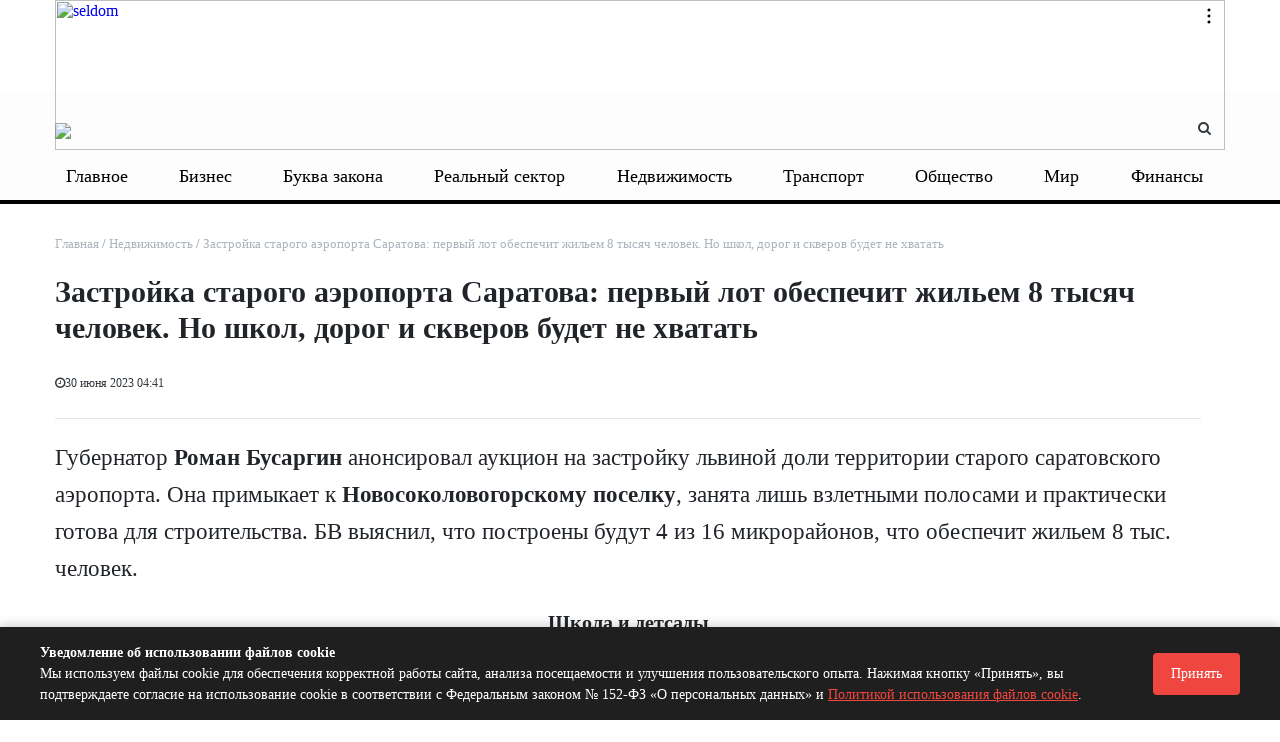

--- FILE ---
content_type: text/html; charset=UTF-8
request_url: https://www.business-vector.info/zastrojka-starogo-aeroporta-saratova-164796/
body_size: 21639
content:

<!DOCTYPE html>
<html xml:lang="ru" lang="ru" itemscope itemtype="http://schema.org/WebSite">
<head>
<meta name="yandex-verification" content="bfcacc86d40e5a45" /> 
 <title>
    Застройка старого аэропорта Саратова: первый лот обеспечит жильем 8 тысяч человек. Но школ, дорог и скверов будет не хватать | Бизнес-вектор    </title>
     <link rel="canonical" href="https://www.business-vector.info/zastrojka-starogo-aeroporta-saratova-164796/" />    
    <meta http-equiv="Content-Type" content="text/html; charset=UTF-8" />
<meta name="robots" content="index, follow" />
<meta name="keywords" content="информационный портал, новости, статьи, газеты, объявления, реклама, информация" />
<meta name="description" content="Читайте самые свежие новости бизнеса, экономики и финансов Саратова за сегодня." />
<link href="/bitrix/templates/media_default/components/bitrix/iblock.vote/media_stars/style.css?17610500061289" type="text/css"  rel="stylesheet" />
<link href="/bitrix/templates/media_default/components/bitrix/news.list/section/style.css?17610500069189" type="text/css"  rel="stylesheet" />
<link href="/bitrix/templates/media_default/components/bitrix/news.list/sectiondatecalendar/style.css?17610500069189" type="text/css"  rel="stylesheet" />
<link href="/bitrix/templates/media_default/assets/css/main.css?1761050006312439" type="text/css"  data-template-style="true"  rel="stylesheet" />
<link href="/bitrix/templates/media_default/assets/vendor/mCustomScrollbar/jquery.mCustomScrollbar.css?176105000653583" type="text/css"  data-template-style="true"  rel="stylesheet" />
<link href="/bitrix/templates/media_default/components/bitrix/menu/type1/style.css?17610500065409" type="text/css"  data-template-style="true"  rel="stylesheet" />
<link href="/bitrix/templates/media_default/components/rsmedia/media.socnet.links/footer/style.css?17610500061151" type="text/css"  data-template-style="true"  rel="stylesheet" />
<link href="/bitrix/templates/media_default/components/bitrix/menu/topbar/style.css?1761050006489" type="text/css"  data-template-style="true"  rel="stylesheet" />
<link href="/bitrix/templates/media_default/components/bitrix/menu/mobile/style.css?1761050006402" type="text/css"  data-template-style="true"  rel="stylesheet" />
<link href="/bitrix/components/bitrix/system.show_message/templates/.default/style.css?176105009164" type="text/css"  data-template-style="true"  rel="stylesheet" />
<link href="/bitrix/templates/media_default/components/bitrix/search.title/type1/style.css?17610500064293" type="text/css"  data-template-style="true"  rel="stylesheet" />
<link href="/bitrix/templates/media_default/styles.css?176105000610994" type="text/css"  data-template-style="true"  rel="stylesheet" />
<link href="/include/tuning/color.css?17610501843767" type="text/css"  data-template-style="true"  rel="stylesheet" />
<script type="text/javascript">if(!window.BX)window.BX={};if(!window.BX.message)window.BX.message=function(mess){if(typeof mess==='object'){for(let i in mess) {BX.message[i]=mess[i];} return true;}};</script>
<script type="text/javascript">(window.BX||top.BX).message({'JS_CORE_LOADING':'Загрузка...','JS_CORE_NO_DATA':'- Нет данных -','JS_CORE_WINDOW_CLOSE':'Закрыть','JS_CORE_WINDOW_EXPAND':'Развернуть','JS_CORE_WINDOW_NARROW':'Свернуть в окно','JS_CORE_WINDOW_SAVE':'Сохранить','JS_CORE_WINDOW_CANCEL':'Отменить','JS_CORE_WINDOW_CONTINUE':'Продолжить','JS_CORE_H':'ч','JS_CORE_M':'м','JS_CORE_S':'с','JSADM_AI_HIDE_EXTRA':'Скрыть лишние','JSADM_AI_ALL_NOTIF':'Показать все','JSADM_AUTH_REQ':'Требуется авторизация!','JS_CORE_WINDOW_AUTH':'Войти','JS_CORE_IMAGE_FULL':'Полный размер'});</script>

<script type="text/javascript" src="/bitrix/js/main/core/core.js?1761050000486439"></script>

<script>BX.setJSList(['/bitrix/js/main/core/core_ajax.js','/bitrix/js/main/core/core_promise.js','/bitrix/js/main/polyfill/promise/js/promise.js','/bitrix/js/main/loadext/loadext.js','/bitrix/js/main/loadext/extension.js','/bitrix/js/main/polyfill/promise/js/promise.js','/bitrix/js/main/polyfill/find/js/find.js','/bitrix/js/main/polyfill/includes/js/includes.js','/bitrix/js/main/polyfill/matches/js/matches.js','/bitrix/js/ui/polyfill/closest/js/closest.js','/bitrix/js/main/polyfill/fill/main.polyfill.fill.js','/bitrix/js/main/polyfill/find/js/find.js','/bitrix/js/main/polyfill/matches/js/matches.js','/bitrix/js/main/polyfill/core/dist/polyfill.bundle.js','/bitrix/js/main/core/core.js','/bitrix/js/main/polyfill/intersectionobserver/js/intersectionobserver.js','/bitrix/js/main/lazyload/dist/lazyload.bundle.js','/bitrix/js/main/polyfill/core/dist/polyfill.bundle.js','/bitrix/js/main/parambag/dist/parambag.bundle.js']);
</script>
<script type="text/javascript">(window.BX||top.BX).message({'LANGUAGE_ID':'ru','FORMAT_DATE':'DD.MM.YYYY','FORMAT_DATETIME':'DD.MM.YYYY HH:MI:SS','COOKIE_PREFIX':'BITRIX_SM','SERVER_TZ_OFFSET':'10800','UTF_MODE':'Y','SITE_ID':'s1','SITE_DIR':'/','USER_ID':'','SERVER_TIME':'1769784798','USER_TZ_OFFSET':'0','USER_TZ_AUTO':'Y','bitrix_sessid':'639fcf17b4759a470ce39c73ee06b05c'});</script>


<script type="text/javascript" src="/bitrix/js/ui/dexie/dist/dexie3.bundle.js?1761049996188902"></script>
<script type="text/javascript" src="/bitrix/js/main/core/core_ls.js?176105000010430"></script>
<script type="text/javascript" src="/bitrix/js/main/core/core_fx.js?176105000016888"></script>
<script type="text/javascript" src="/bitrix/js/main/core/core_frame_cache.js?176105000017037"></script>
<script type="text/javascript" src="/bitrix/js/main/cphttprequest.js?17610500046104"></script>
<script type="text/javascript" src="//yastatic.net/es5-shims/0.0.2/es5-shims.min.js"></script>
<script type="text/javascript" src="/bitrix/js/redsign.devfunc/core.js?176104999189"></script>
<script type="text/javascript" src="/bitrix/js/redsign.devfunc/color.js?17610499916850"></script>
<link href="https://www.business-vector.info/favicon.ico" rel="shortcut icon"  type="image/x-icon">
<meta http-equiv="X-UA-Compatible" content="IE=edge">
<meta name="viewport" content="width=device-width, initial-scale=1, shrink-to-fit=no">
<script type="text/javascript">var ajaxMessages = {wait:"Загрузка..."}</script>
<script src="https://yastatic.net/share2/share.js" charset="utf-8"></script>
<meta property="og:title" content="Застройка старого аэропорта Саратова: первый лот обеспечит жильем 8 тысяч человек. Но школ, дорог и скверов будет не хватать">
<meta property="og:url" content="https://www.business-vector.info/zastrojka-starogo-aeroporta-saratova-164796/">
<meta property="og:type" content="article">
<meta property="og:description" content="">
<meta property="og:image" content="https://www.business-vector.info/upload/iblock/1ef/isjd1i7jwgti1vh4wv29l5ujvlv8eevj.jpg">
<link href="https://fonts.googleapis.com/css?family=Roboto:300,300i,400,400i,600,600i,700,700i,800,800i&amp;subset=cyrillic,cyrillic-ext" rel="stylesheet">
<meta property="og:type" content="website">
<meta property="twitter:card" content="summary">
<meta property="og:site_name" content="Бизнес-вектор">
<meta property="og:url" content="https://www.business-vector.info/zastrojka-starogo-aeroporta-saratova-164796/">
<meta property="og:title" content="Застройка старого аэропорта Саратова: первый лот обеспечит жильем 8 тысяч человек. Но школ, дорог и скверов будет не хватать">
<meta property="og:description" content="Читайте самые свежие новости бизнеса, экономики и финансов Саратова за сегодня.">



<script type="text/javascript" src="/bitrix/templates/media_default/assets/vendor/jquery/jquery-3.2.1.js?1761050006268039"></script>
<script type="text/javascript" src="/bitrix/templates/media_default/assets/vendor/jquery/jquery.mousewheel.js?17610500068267"></script>
<script type="text/javascript" src="/bitrix/templates/media_default/assets/vendor/jquery/jquery.jalc.js?17610500067122"></script>
<script type="text/javascript" src="/bitrix/templates/media_default/assets/vendor/jquery/jquery.viewportchecker.js?17610500067701"></script>
<script type="text/javascript" src="/bitrix/templates/media_default/assets/vendor/OwlCarousel/owl.carousel.js?176105000685368"></script>
<script type="text/javascript" src="/bitrix/templates/media_default/assets/vendor/ResizeSensor/ResizeSensor.js?17610500066129"></script>
<script type="text/javascript" src="/bitrix/templates/media_default/assets/vendor/stickyfill/stickyfill.js?176105000620073"></script>
<script type="text/javascript" src="/bitrix/templates/media_default/assets/js/slider.js?17610500061485"></script>
<script type="text/javascript" src="/bitrix/templates/media_default/assets/js/main.js?176105000612016"></script>
<script type="text/javascript" src="/bitrix/templates/media_default/assets/vendor/mCustomScrollbar/jquery.mCustomScrollbar.js?176105000692949"></script>
<script type="text/javascript" src="/bitrix/templates/media_default/components/bitrix/menu/type1/script.js?17610500063943"></script>
<script type="text/javascript" src="/bitrix/templates/media_default/assets/vendor/velocity/velocity.js?1761050006201426"></script>
<script type="text/javascript" src="/bitrix/templates/media_default/assets/vendor/velocity/velocity.ui.js?176105000628313"></script>
<script type="text/javascript" src="/bitrix/templates/media_default/assets/vendor/slideout/slideout.js?176105000637979"></script>
<script type="text/javascript" src="/bitrix/templates/media_default/assets/js/mobile_nav.js?17610500061191"></script>
<script type="text/javascript" src="/bitrix/components/bitrix/search.title/script.js?17610500919847"></script>
<script type="text/javascript" src="/bitrix/templates/media_default/components/bitrix/search.title/type1/script.js?17610500061623"></script>
<script type="text/javascript" src="/bitrix/css/redsign.tuning/tuning.js?17610500082685"></script>
<script type="text/javascript" src="/bitrix/templates/media_default/components/bitrix/news.detail/news/script.js?1761050006906"></script>
<script type="text/javascript" src="/bitrix/templates/media_default/components/bitrix/iblock.vote/media_stars/script.js?17610500066388"></script>
<script type="text/javascript" src="/bitrix/templates/media_default/assets/vendor/lazy/jquery.lazy.js?176105000630784"></script>
<script type="text/javascript">var _ba = _ba || []; _ba.push(["aid", "d7d3ea2a9c725dcd6ea7f0aacffe8f03"]); _ba.push(["host", "www.business-vector.info"]); (function() {var ba = document.createElement("script"); ba.type = "text/javascript"; ba.async = true;ba.src = (document.location.protocol == "https:" ? "https://" : "http://") + "bitrix.info/ba.js";var s = document.getElementsByTagName("script")[0];s.parentNode.insertBefore(ba, s);})();</script>


   

      <meta name="yandex-verification" content="bfcacc86d40e5a45" />
<meta name="zen-verification" content="FJzTHmq1MMqivf9rZIuOY0OG7hYa9BrYkvbr3OZLC9aTBAzNwzAifAwyB7gCKQt1" />
<script>window.yaContextCb = window.yaContextCb || []</script>
<script src="https://yandex.ru/ads/system/context.js" async></script>
</head>
<body>
    <!--AdFox START-->
<!--yandex_business-vector-->
<!--Площадка: Бизнес вектор баннер / * / *-->
<!--Тип баннера: Перетяжка 100%-->
<!--Расположение: верх страницы-->
<!--<div id="adfox_176897209986225223" class="container " style="max-height: 90px;">
    
</div>-->
<!--AdFox START-->
<!--yandex_business-vector-->
<!--Площадка: Бизнес вектор баннер / Бизнес вектор баннер / Бизнес вектор баннер-->
<!--Категория: <не задана>-->
<!--Баннер: <не задана>-->
<!--Тип баннера: Перетяжка 100%-->
<div id="adfox_176917533655345223" class="container " style="max-height: 90px;"></div>
<script>
    window.yaContextCb.push(()=>{
        Ya.adfoxCode.createAdaptive({
            ownerId: 12522627,
            containerId: 'adfox_176917533655345223',
            params: {
                p1: 'dmcmf',
                p2: 'y',
                pfc: 'hqxya',
                pfb: 'bihyvk'
            }
        }, ['desktop', 'tablet', 'phone'], {
            tabletWidth: 830,
            phoneWidth: 480,
            isAutoReloads: false
        })
    })
</script>
    <div id="svg-icons" style="display: none"></div>
    <div class="wrapper" id="wrapper">
                <div id="panel"></div>
        
        <div id="sticky-header" class="sticky-header">
    <header class="l-head-light">
        <div class="l-head-light__container">
            <div class="l-head-light__logo">
                <a class="b-head-logo" href="/">
                    <img src="/include/header/logo2.png"><h1 style="display:none;">Агентство деловых новостей Бизнес-вектор</h1>                </a>
            </div>
            <div class="l-head-light__mobile-menu js-mobile-menu-open"><a class="c-hamburger-icon js-mobile-nav-open" href="#"><span></span></a></div>
            
            <div class="l-head-light__components">
                                <div class="l-topbar__right d-none d-lg-block">
                                    </div>
                <a class="c-component-item js-search-reveal" href="#">
                    <span class="fa fa-search" aria-hidden="true"></span>
                </a>
            </div>
        </div>
        <style>
            .l-head-light__menu {
                display: block;
                -webkit-box-flex: 1;
                -webkit-flex: 1 1 100%;
                -moz-box-flex: 1;
                -ms-flex: 1 1 100%;
                flex: 1 1 100%;
                padding-left: 0px;
            }
            .l-main-menu {
                display: -webkit-box;
                display: -webkit-flex;
                display: -moz-box;
                display: -ms-flexbox;
                display: flex;
                -webkit-flex-wrap: wrap;
                -ms-flex-wrap: wrap;
                flex-wrap: wrap;
                -webkit-box-pack: end;
                -webkit-justify-content: flex-end;
                -moz-box-pack: end;
                -ms-flex-pack: end;
                justify-content: space-between;
                max-height: 4.875rem;
                visibility: hidden;
            }
            .b-main-menu-item__link {
                padding-left: 0.675rem;
                padding-right: 0.875rem;
            }
            .b-main-menu-item.is-current > .b-main-menu-item__link {
                background-color: #cecece00;
                color: #f14940;
            }
            .b-main-menu-item.has-dropdown > .b-main-menu-item__link {
                padding-right: 1.4rem;
            }
            .b-mm-catalog-item__thumbnail img {
                max-width: 100%;
                max-height: 110px;
            }
            .b-news-detail-body img {
                max-width: 100%;
                height: auto;
                   
            }
            blockquote {
                background: #f5f5f5;
                border-left: 10px solid #ccc;
                margin: 1.5em 0;
                padding: 0.8em 1.5em;
display: flow-root;
            }
            .l-section__head:after {
                content: "";
                background: #ee4942;
                width: 2.5rem;
                height: 0.125rem;
                position: absolute;
                bottom: -0.125rem;
                left: 0;
            }
            .b-news-detail-body__picture {
                display:none;
            }

            @media (max-width: 767.98px) {
                .none-mobil {
                    display:none;
                }
                .l-mobile-nav {
                    background: #000;
                    background: -webkit-linear-gradient(315deg, #000, #000);
                    background: -moz-linear-gradient(315deg, #000, #000);
                    background: -o-linear-gradient(315deg, #000, #000);
                    background: linear-gradient(135deg, #000, #000);
                }
           .b-news-detail-body img {
                max-width: 100%;
                height: auto;
                    padding: 10px;
            }
           
            }
        </style>
        <div class="l-head-light__container none-mobil" style="height: 2rem; line-height: 2rem; width: 100%;">
            <div class="l-head-light__menu">
                <!--'start_frame_cache_LkGdQn'-->
<div class="l-main-menu" id="mainMenu">
        <div class="b-main-menu-item has-dropdown ">
        <a href="/glavnoe/" class="b-main-menu-item__link">Главное</a>
        		
            </div>
        <div class="b-main-menu-item has-dropdown ">
        <a href="/biznes/" class="b-main-menu-item__link">Бизнес</a>
        		
            </div>
        <div class="b-main-menu-item has-dropdown ">
        <a href="/bukva_zakona/" class="b-main-menu-item__link">Буква закона</a>
        		
            </div>
        <div class="b-main-menu-item has-dropdown ">
        <a href="/realnyy_sektor/" class="b-main-menu-item__link">Реальный сектор</a>
        		
            </div>
        <div class="b-main-menu-item has-dropdown ">
        <a href="/nedvizhimost/" class="b-main-menu-item__link">Недвижимость</a>
        		
            </div>
        <div class="b-main-menu-item has-dropdown ">
        <a href="/transport/" class="b-main-menu-item__link">Транспорт</a>
        		
            </div>
        <div class="b-main-menu-item has-dropdown ">
        <a href="/obshchestvo/" class="b-main-menu-item__link">Общество</a>
        		
            </div>
        <div class="b-main-menu-item has-dropdown ">
        <a href="/mir/" class="b-main-menu-item__link">Мир</a>
        		
            </div>
        <div class="b-main-menu-item has-dropdown ">
        <a href="/finansy/" class="b-main-menu-item__link">Финансы</a>
        		
            </div>
        <div class="b-main-menu-item has-dropdown ">
        <a href="/novosti_regionov/" class="b-main-menu-item__link">Новости регионов</a>
        		
            </div>
        <div class="b-main-menu-item has-dropdown ">
        <a href="/delovoy_prospekt/" class="b-main-menu-item__link">Деловой проспект</a>
        		
            </div>
        <div class="b-main-menu-item has-dropdown ">
        <a href="/delovoy_razgovor/" class="b-main-menu-item__link">Деловой разговор</a>
        		
            </div>
        <div class="b-main-menu-item has-dropdown ">
        <a href="/innovatsii/" class="b-main-menu-item__link">Инновации</a>
        		
            </div>
        <div class="b-main-menu-item has-dropdown ">
        <a href="/novosti_ekonomiki/" class="b-main-menu-item__link">Новости экономики</a>
        		
            </div>
        <div class="b-main-menu-item has-dropdown ">
        <a href="/obrazovanie/" class="b-main-menu-item__link">Образование</a>
        		
            </div>
        <div class="b-main-menu-item has-dropdown ">
        <a href="/penza/" class="b-main-menu-item__link">Пенза</a>
        		
            </div>
        <div class="b-main-menu-item has-dropdown ">
        <a href="/pravo_i_biznes/" class="b-main-menu-item__link">Право и бизнес</a>
        		
            </div>
        <div class="b-main-menu-item has-dropdown ">
        <a href="/tek/" class="b-main-menu-item__link">ТЭК</a>
        		
            </div>
    	<div class="b-main-menu-item is-more has-dropdown">
        <a href="#" class="b-main-menu-item__link">Еще</a>
        <div class="b-main-menu-item__dropdown"></div>
    </div>
</div>
<script>
	var mainMenuObj = new RS.MainMenu('mainMenu');
</script>
<!--'end_frame_cache_LkGdQn'-->            </div>
        </div>
    </header>
</div>
        <div class="l-topbar">
    <div class="l-topbar__container">
        <div class="l-topbar__left">
                    </div>
       
    </div>
</div>
        <div class="l-page l-page--detail-news has-container has-sidebar">
    <div class="l-page__row sticky-content">
        <div class="l-page__main">
            <div class="l-section">
                <nav aria-label="breadcrumb"><ol class="breadcrumb" itemscope itemtype="http://schema.org/BreadcrumbList"><li class="breadcrumb-item" itemprop="itemListElement" itemscope itemtype="http://schema.org/ListItem"><a itemprop="item" href="/" title="Главная"> <span itemprop="name">Главная</span><meta itemprop="position" content="1"></a></li><li class="breadcrumb-item" itemprop="itemListElement" itemscope itemtype="http://schema.org/ListItem"><a itemprop="item" href="/nedvizhimost/" title="Недвижимость"> <span itemprop="name">Недвижимость</span><meta itemprop="position" content="2"></a></li> <li class="breadcrumb-item" itemprop="itemListElement" itemscope itemtype="http://schema.org/ListItem"> <span itemprop="name">Застройка старого аэропорта Саратова: первый лот обеспечит жильем 8 тысяч человек. Но школ, дорог и скверов будет не хватать</span><meta itemprop="position" content="3"></li></ol></nav>                <div class="l-news-detail" itemscope itemtype="http://schema.org/NewsArticle">
                        <div class="b-news-detail-top">
        <h1 class="page-title" itemprop="name headline">Застройка старого аэропорта Саратова: первый лот обеспечит жильем 8 тысяч человек. Но школ, дорог и скверов будет не хватать</h1>
        <div class="b-news-detail-top-meta">
            <div class="b-news-detail-top-meta__left">

                
                <div class="d-none" itemprop="publisher author" itemscope="" itemtype="https://schema.org/Organization">
                    <link itemprop="url" href="https://www.business-vector.info">
<meta itemprop="name" content="Бизнес-Вектор Агенство деловых новостей">
<meta itemprop="address" content="410005 г. Саратов, ул. Посадского д. 180/198, к. 263 ">
<meta itemprop="telephone" content="">
<div itemprop="logo" itemscope="" itemtype="http://schema.org/ImageObject">
    <link itemprop="url contentUrl" href="https://www.business-vector.info/include/header/logo.png">
</div>
                </div>

                                <time class="b-meta-item" datetime="2023-06-30" itemprop="datePublished"><span class="fa fa-clock-o"></span>30 июня 2023 04:41</time>
                
                <link itemprop="mainEntityOfPage" href="/zastrojka-starogo-aeroporta-saratova-164796/">
                <meta itemprop="dateModified" content="2024-02-05">
            </div>

			<div class="b-news-detail-top-meta__right" style="display:none;">
                <div class="b-meta-item" style="vertical-align: middle;">
                    <table align="center" class="bx_item_detail_rating">
	<tr>
		<td>
			<div class="bx_item_rating">
				<div class="bx_stars_container">
					<div id="bx_vo_12_55596_sBq3II_stars" class="bx_stars_bg"></div>
					<div id="bx_vo_12_55596_sBq3II_progr" class="bx_stars_progress"></div>
				</div>
			</div>
		</td>
	</tr>
</table>
<script type="text/javascript">
	bx_vo_12_55596_sBq3II = new JCIblockVoteStars({'progressId':'bx_vo_12_55596_sBq3II_progr','starsId':'bx_vo_12_55596_sBq3II_stars','ajaxUrl':'/bitrix/components/bitrix/iblock.vote/component.php','checkVoteUrl':'/bitrix/components/bitrix/iblock.vote/ajax.php','ajaxParams':{'SESSION_PARAMS':'59db7a7a2681feb300959fd2a1373348','PAGE_PARAMS':{'ELEMENT_ID':55596},'AJAX_CALL':'Y'},'siteId':'s1','voteData':{'element':55596,'percent':0,'count':0},'readOnly':false});
</script>
                </div>
                                                <div class="b-meta-item"><span class="fa fa-bookmark"></span> 4 минуты</div>
                            </div>
        </div>
    </div>

                    <style>
h1, .h1 {
    font-size: 1.9rem;
}
	.b-news-detail-body a {
		color:red;
}
.single .alignnone {
    max-width: 100%!important;
    width: auto!important;
    float: none!important;
}


.l-page.has-sidebar .l-page__main {
    -webkit-box-flex: 0;
    max-width: 98%;
    -webkit-flex: 98%;
    -moz-box-flex: 0;
    -ms-flex: 98%;
    flex: 98%;
    max-width: 98%;
}

.l-page.has-sidebar .l-page__sidebar {
display:none;
}
.l-section__bottom {
    margin: 0px;
    padding: 10px;
    background-color: #fafafa00;
}
</style>


<div class="b-news-detail-body js-news-detail" itemprop="articleBody" style="overflow-x: hidden; font-size: 20px;">
    <div class="b-news-detail-body__picture" itemprop="image" itemscope itemtype="https://schema.org/ImageObject">
        <!--<div class="content-full-width">

        </div>-->
        <link itemprop="contentUrl url" href="https://www.business-vector.info/upload/iblock/6b3/03g8ppvb9ql5lsqn12vr9903h84j7ult.jpg">
        <meta itemprop="width" content="600">
        <meta itemprop="height" content="368">
        <meta itemprop="description" content="">
            </div>
	
	<!-- DEBUG: ACTIVE_FROM = 30.06.2023 03:41:00 --><!-- DEBUG: timestamp = 1688085660 --><!-- DEBUG: date = 2023-06-30 --><!-- DEBUG: year = 2023 --><!-- DEBUG: Show photo? NO -->
	<p><a href="https://www.business-vector.info/wp-content/uploads/2023/06/Karres_en_Brands_Mandaworks_Ksomos_rus_d62482450b_page-0004-600x368-1.jpg"></a>Губернатор <strong>Роман Бусаргин</strong> анонсировал аукцион на застройку львиной доли территории старого саратовского аэропорта. Она примыкает к <strong>Новосоколовогорскому поселку</strong>, занята лишь взлетными полосами и практически готова для строительства. БВ выяснил, что построены будут 4 из 16 микрорайонов, что обеспечит жильем 8 тыс. человек. </p><p><!--more-->
<h4 style="text-align: center;"><strong>Школа и детсады</strong></h4>
- Как и обозначал ранее, вместе с жилыми домами застройщики будут возводить всю социальную инфраструктуру. Конкретно на этом участке речь идет о школе и четырех детских садах. Кроме того, необходимо будет обеспечить достаточное количество парковочных мест. Это обязательные условия, прописанные в контракте, - заявил глава региона.</p><p>Он уточнил, что стройка начнется на участке общей площадью 161,7 га. Напомним, что вся территория аэропорта составляет 221 га. При этом согласно проекту планировки, площадь района в границах красных линий составляет 144 га. Таким образом, аукцион может и будет объявлен только на часть локации, но, судя по всему, это будет самая крупная и самая лакомая ее часть.</p><p><a href="https://www.business-vector.info/wp-content/uploads/2023/06/photo1688057415.jpeg"><img class="alignnone size-full wp-image-164797" src="https://www.business-vector.info/wp-content/uploads/2023/06/photo1688057415.jpeg" alt="" width="1280" height="905"></a>Интерес вызывают и детали: Бусаргин обозначил строительство здесь одной школы (825 человек) и четырех детсадов (600 мест). При этом в проекте планировки речь идет о пяти школах и 15 детсадах. То есть подрядчик, получивший самую крупную территорию под застройку,построит и меньше всего соцобъектов. </p><p>В пользу этой версии - и слова Бусаргина о взрослой поликлинике. Она рассчитана на несколько кварталов, поэтому "ее строительство начнется параллельно при застройке других участков". То есть, видимо, достанется другому застройщику. </p><p><a href="https://www.business-vector.info/wp-content/uploads/2023/06/aeroport.png"><img class="alignnone size-full wp-image-164798" src="https://www.business-vector.info/wp-content/uploads/2023/06/aeroport.png" alt="" width="1339" height="617"></a>
<h4 style="text-align: center;"><strong>Жилые дома</strong></h4>
Судя выделенному фрагменту и проекту планировки, речь идет о строительстве четырех из 16-ти микрорайонов - №№ 3,5,6, и 7.</p><p><a href="https://www.business-vector.info/wp-content/uploads/2023/06/aeroport-1.png"><img class="alignnone wp-image-164800 size-full" src="https://www.business-vector.info/wp-content/uploads/2023/06/aeroport-1-e1691491775148.png" alt="" width="1335" height="614"></a>БВ <a href="https://www.business-vector.info/zastrojka-starogo-saratovskogo-aeroporta-139500/" target="_blank" rel="noopener noreferrer">писал</a>, что в <strong>микрорайоне №3</strong> запланированы два детсада (360 мест), школа (825 человек). Здесь будет построено 88,3 тыс.кв.м. жилья для почти трех тысяч человек. Во встроенных помещениях разместятся нотариус, аптека, кафе, магазин, банк, офисы. Запланирована стоянка на 432 машиноместа. </p><p>В <strong>микрорайоне № 5</strong> будут жить 2,4 тыс. человек, квартир - 72 тыс.кв.м. Планируется построить детский сад (160 мест), офисное здание на 7 тыс. кв. м. На первых этажах домов - опять офисы, магазин "Кулинария", аптека, три магазина, центр досуга и парковка. </p><p><a href="https://www.business-vector.info/wp-content/uploads/2023/06/aero-zhile.jpg"><img class="alignnone size-full wp-image-164801" src="https://www.business-vector.info/wp-content/uploads/2023/06/aero-zhile.jpg" alt="" width="1157" height="669"></a></p><p><strong>Микрорайон № 6</strong> заселят 1,1 тыс. человек, построив для них 34,5 тыс. кв. м. жилья, взрослую поликлинику (500 посещений), котельную и муниципальную организацию допобразования (2,3 тыс. кв. м.).</p><p>В <strong>микрорайоне № 7</strong> при 1,4 тыс. человек жителей жилья будет на 10 тыс. кв. м. больше. Инфраструктура - один детсад (120 мест) и магазин на первом этаже.
<blockquote>Если судить по проекту планировки, речь идет о 137 блок-секциях, скомпонованных в 15 жилых групп. В целом застройщик должен будет возвести 204,8 тыс.кв.м жилья - это четверть от запланированного на весь этот район (926 тыс.кв.м.). Жить здесь будут чуть больше 8 тыс. человек - это почти четверть от запланированных 31 тыс. жителей.</blockquote>
<a href="https://www.business-vector.info/wp-content/uploads/2023/06/aeroport-2.png"><img class="alignnone size-full wp-image-164802" src="https://www.business-vector.info/wp-content/uploads/2023/06/aeroport-2.png" alt="" width="1299" height="623"></a>По проекту, на всей площади застройки это должны быть дома переменной этажности - от 5 до 14-ти. По словам Бусаргина, здесь высотность жилых зданий составит "до 14 этажей", чтобы это ни значило.
<blockquote>- Дома также будут оборудованы автономным отоплением, что позволит не зависеть от центральной системы теплоснабжения. Для социальных объектов планируется возведение отдельных котельных, - уточнил губернатор.</blockquote>
<h4 style="text-align: center;"><strong>Дороги</strong></h4>
Что касается зеленых зон, то Бусаргин просто сообщил, что они будут, однако, судя по документам, для такой масштабной стройки их будет явно недостаточно. Зато чего будет предостаточно - это дорог, хотя об их строительстве г-н Бусаргин не сказал ни слова, что для района с 8 тыс. человек может быть чревато последствиями.</p><p>Так, выделенную территорию обрамляют сразу две центральные для этого района магистрали - ул. Симбирская, ведущая из центра в сторону Юбилейного, и ул. Осипова, выходящая к району СХИ. Первая - шестиполосная, с разделительной полосой. На Осипова две полосы, одна - под автобусы.
<blockquote>Напомним, что предложенная транспортная схема <a href="https://www.business-vector.info/kakoj-to-cirroz-opyat-139812/" target="_blank" rel="noopener noreferrer">уже вызывала критику со стороны саратовских архитекторов.</a> Так, они констатировали, что шестиполосная дорога по ул. Симбирской за пределами этого района сужается до двухполосного бутылочного горлышка.</blockquote>
<a href="https://www.business-vector.info/wp-content/uploads/2023/06/277578777_1802459026613736_6344711735731889526_n.jpg"><img class="alignnone size-full wp-image-164803" src="https://www.business-vector.info/wp-content/uploads/2023/06/277578777_1802459026613736_6344711735731889526_n.jpg" alt="" width="1013" height="759"></a></p><p>- А главное направление «запад-восток», продолжающее ул. Осипова упирается в ул. Танкистов, которую на этом участке трудно (почти невозможно) использовать как нормальную городскую магистраль, - отмечал архитектор <strong>Сергей Лазарев</strong>. - В то же время уже существующее Курдюмское направление, продолжение Мясницкой не получили никакого логического развития. Хотя даже в относительно недавнем прошлом, до того как была удлинена взлётно-посадочная полоса, была короткая прямая связь этих направлений. </p><p>Архитектор <strong>Дмитрий Назимов</strong> вторит коллеге, констатируя, в "бутылку" ул. Симбирской упирается не только шесть полос нового микрорайона, но и остальные уже существующие дороги, в частности поток с Юбилейного.
<blockquote>- Транзит машинопотока из Юбилейного/Изумрудного/Усть-Курдюма тоже остается нерешенным, хотя мы наблюдаем рост многоэтажного строительства в этом направлении, - констатировал он.</blockquote>
Эксперт уверен, что проект не дает возможности подключить район и к действующему общественному транспорту Солнечного и Юбилейного. </p><p>Также архитекторы обращали внимание на несколько магистралей со скоростью 80 км/ч внутри района, считая, что вблизи школ и детсадов это как минимум не безопасно. А как максимум, видимо, сведет до нуля эффект всех зеленых зон, упомянутых Бусаргиным.</p>


	<div></div>
	<div></div>
<style>
	.tags-div {

}
	.tags-div a {
    background: silver;
    color: white;
    padding: 5px 10px 5px 10px;
    font-size: 14px;
    font-weight: 500;
float: left;
    margin: 5px 3px 0px 3px;

}
	</style>
<div class="tags-div">


<a href="/tag/%D0%A0%D0%BE%D0%BC%D0%B0%D0%BD+%D0%91%D1%83%D1%81%D0%B0%D1%80%D0%B3%D0%B8%D0%BD/">Роман Бусаргин</a><a href="/tag/%D0%A1%D0%B0%D1%80%D0%B0%D1%82%D0%BE%D0%B2/">Саратов</a><a href="/tag/%D0%A1%D0%B5%D1%80%D0%B3%D0%B5%D0%B9+%D0%9B%D0%B0%D0%B7%D0%B0%D1%80%D0%B5%D0%B2/">Сергей Лазарев</a><a href="/tag/%D1%81%D1%82%D0%B0%D1%80%D1%8B%D0%B9+%D0%B0%D1%8D%D1%80%D0%BE%D0%BF%D0%BE%D1%80%D1%82/">старый аэропорт</a>

</div>

</div>



                </div>
                <div class="l-section__bottom">
                    <div class="b-share-socials b-share-socials--full b-share-socials--no-margin"><div id="ya-share-u2OKhB6yIe"  data-services="vkontakte,facebook,odnoklassniki,moimir,twitter,lj,telegram" data-lang="ru"></div></div><script>var share = Ya.share2('ya-share-u2OKhB6yIe', { content: {'title':'Застройка старого аэропорта Саратова: первый лот обеспечит жильем 8 тысяч человек. Но школ, дорог и скверов будет не хватать','url':'https://www.business-vector.info/zastrojka-starogo-aeroporta-saratova-164796/','image':'https://www.business-vector.info/upload/iblock/1ef/isjd1i7jwgti1vh4wv29l5ujvlv8eevj.jpg','description':''}});</script>                </div>
            </div>
            <div class="l-section">
    <div class="row" style="justify-content: center;">
        <div class="col-lg-5 col-md-5 col-sm-5">
                        <div class="b-section-item b-section-item--sibling b-section-item--previous">
                <div class="b-section-item__picture" style="
    max-width: 350px;
    margin: 0 auto;
    text-align: center;
">
                                        <a href="/glamur-na-volge-la-165015/">
                        <img src="/bitrix/templates/media_default/assets/images/empty_1600_1200.png" data-src="/upload/iblock/05d/4ytj9jb8xxldgkmodejhf0928xjfuq0l.jpg" class="is-lazy-img" alt="Гламур на Волге: La Datcha Астрахань, построенная для себя Олегом Тиньковым, выставлена на продажу" alt="Гламур на Волге: La Datcha Астрахань, построенная для себя Олегом Тиньковым, выставлена на продажу">
                        <div class="b-section-item__icon"></div>
                    </a>
                                    </div>
                <a href="/glamur-na-volge-la-165015/" class="b-section-item__title">
                    Гламур на Волге: La Datcha Астрахань, построенная для себя Олегом Тиньковым, выставлена на продажу                </a>
            </div>
                    </div>
        <div class="col-lg-5 col-md-5 col-sm-5">
                        <div class="b-section-item b-section-item--sibling b-section-item--next">
                <div class="b-section-item__picture" style="
    max-width: 350px;
    margin: 0 auto;
    text-align: center;
">
                                        <a href="/koleso-ukatilos-saratovskie-chinovniki-164719/">
                        <img src="/bitrix/templates/media_default/assets/images/empty_1600_1200.png" data-src="/upload/iblock/74e/6kn1a65f7he7oa0f8op8uqv4hqko0dl7.png" class="is-lazy-img" alt="Колесо укатилось: саратовские чиновники показали проект набережной, Hilton и колеса обозрения там нет" alt="Колесо укатилось: саратовские чиновники показали проект набережной, Hilton и колеса обозрения там нет">
                        <div class="b-section-item__icon"></div>
                    </a>
                                    </div>
                <a href="/koleso-ukatilos-saratovskie-chinovniki-164719/" class="b-section-item__title">
                    Колесо укатилось: саратовские чиновники показали проект набережной, Hilton и колеса обозрения там нет                </a>
            </div>
                    </div>
    </div>
</div>
<div class="row">
<div class="col-lg-12 col-md-12 col-sm-12" id="advideo_adv_container" ></div><script src="//cdn.advideo.ru/videocontent/global/js/v2/advideo_init.js?playlistId=55200" async></script>
</div>

<script>
document.addEventListener('DOMContentLoaded', function() {
    var exceptions = [];

    // Загрузка исключений из файла
    fetch('https://www.business-vector.info/indexseo.txt')
        .then(response => response.text())
        .then(data => {
            exceptions = data.split('\n').map(exception => exception.trim());
            handleLinks();
        })
        .catch(error => console.error('Ошибка при загрузке исключений:', error));

    function handleLinks() {
        var newsDetailBlock = document.querySelector('.js-news-detail');
        if (newsDetailBlock) {
            var links = newsDetailBlock.querySelectorAll('a');
            links.forEach(function(link) {
                var href = link.getAttribute('href');
                if (href && !isException(href)) {
                    var noindexTag = document.createElement('noindex');
                    var linkClone = link.cloneNode(true); // Клонируем ссылку, чтобы не потерять оригинал
                    noindexTag.appendChild(linkClone);
                    link.parentNode.replaceChild(noindexTag, link);
                }
            });
        }
    }

    function isException(href) {
        var url = new URL(href);
        var domain = url.hostname;
        var pathname = url.pathname;
        var extension = pathname.split('.').pop();

        return exceptions.some(exception => {
            return (domain === exception || domain.endsWith('.' + exception) || href === exception || pathname === exception || extension === exception);
        });
    }
});

</script>

<script>
  $(document).ready(function() {
    // Получаем все ссылки и изображения внутри элемента с классом b-news-detail-body
    var linksAndImages = document.querySelectorAll('.b-news-detail-body a, .b-news-detail-body img');

    linksAndImages.forEach(function(element) {
        if (element.tagName === 'A') {
            // Проверяем, содержит ли ссылка изображение
            if (/(jpg|jpeg|png|gif|bmp|svg)$/.test(element.href) && !element.getAttribute('data-fancybox')) {
                // Добавляем атрибут data-fancybox
                element.setAttribute('data-fancybox', 'gallery');
            }
        } else if (element.tagName === 'IMG') {
            // Проверяем, является ли изображение ссылкой на изображение
            if (/(jpg|jpeg|png|gif|bmp|svg)$/.test(element.src) && !element.parentNode.getAttribute('data-fancybox')) {
                // Обертываем изображение в ссылку с атрибутом data-fancybox
                var wrapper = document.createElement('a');
                wrapper.href = element.src;
                wrapper.setAttribute('data-fancybox', 'gallery');
                element.parentNode.insertBefore(wrapper, element);
                wrapper.appendChild(element);
            }
        }
    });
  });
</script>








                    </div>
        <aside class="l-page__sidebar">
                <style>
.linkglav a:hover {
    color: #000000;
    text-decoration: underline;
}
</style>
<section class="l-section">
        <div class="l-section__head">
		<h2 class="l-section__title linkglav"><a href="">Главное</a></h2>
                    <div class="l-section__controls">
                                <div class="c-arrows" id="section_jiWNZLO_ajaxnav">
                    
                                        <a class="c-arrows__left is-disabled"></a>
                    
                                        <a href="/zastrojka-starogo-aeroporta-saratova-164796/?PAGEN_2=2" class="c-arrows__right" data-ajax-load='{"itemsBlockId":"section_jiWNZLO","loadMoreBlockId":"section_jiWNZLO_loadmore","ajaxNavBlockId":"section_jiWNZLO_ajaxnav","itemSelector":".b-section-item","useCache":true,"data":{"action":"navigation","id":"section_jiWNZLO"},"callbacks":{"before":["RS.Handlers.startSectionLoading"],"success":["RS.Handlers.replaceSectionItems","RS.Handlers.showSectionItems","RS.Handlers.updateSectionNavigation"],"after":["RS.Handlers.stopSectionLoading"]}}'></a>
                    
                                    </div>
                            </div>
            </div>
    
    <div class="l-section__items" id="section_jiWNZLO">
        <div class="row">
        <div class="col-lg-3 col-md-3 col-sm-3">
        <div class="b-section-item b-section-item--standart" id="bx_651765591_61697">
            <div class="b-section-item__picture">
                <a href=" /saratovskie_kommunisty_opasayutsya_polnoy_blokirovki_sotssetey_pered_vyborami_rubilnik_uzhe_gotov/">
                                        <img src="/upload/medialibrary/87d/q7e4im8y0x6itybpfh4tuevu2djtr7yj.jpg" alt="Саратовские коммунисты опасаются полной блокировки соцсетей перед выборами, рубильник уже готов" title="Саратовские коммунисты опасаются полной блокировки соцсетей перед выборами, рубильник уже готов">
                                    </a>
            </div>
            <div class="b-section-item__body">
                <h3 class="b-section-item__title">
                    <a href=" /saratovskie_kommunisty_opasayutsya_polnoy_blokirovki_sotssetey_pered_vyborami_rubilnik_uzhe_gotov/" title="Саратовские коммунисты опасаются полной блокировки соцсетей перед выборами, рубильник уже готов">Саратовские коммунисты опасаются полной блокировки соцсетей перед выборами, рубильник уже готов</a>
                </h3>
                <div class="b-section-item__meta">
                                        <div class="b-meta-item">
                        <span class="fa fa-clock-o"></span> <span>30 января 2026 14:55</span></span>
                    </div>
                                    </div>
            </div>
        </div>
    </div>
        <div class="col-lg-3 col-md-3 col-sm-3">
        <div class="b-section-item b-section-item--standart" id="bx_651765591_61698">
            <div class="b-section-item__picture">
                <a href=" /stroitelstvo_v_saratove_oblozhili_zamom_zachem_mer_povysil_eduarda_naryzhnogo_ne_spravivshegosya_s_ochistnymi_v_glebovrage/">
                                        <img src="/upload/medialibrary/042/ty18oymz5jkb0k66lco0f2xfbzoqoi19.jpg" alt="Строительство в Саратове обложили замом - зачем мэр повысил Эдуарда Нарыжного, не справившегося с очистными в Глебовраге" title="Строительство в Саратове обложили замом - зачем мэр повысил Эдуарда Нарыжного, не справившегося с очистными в Глебовраге">
                                    </a>
            </div>
            <div class="b-section-item__body">
                <h3 class="b-section-item__title">
                    <a href=" /stroitelstvo_v_saratove_oblozhili_zamom_zachem_mer_povysil_eduarda_naryzhnogo_ne_spravivshegosya_s_ochistnymi_v_glebovrage/" title="Строительство в Саратове обложили замом - зачем мэр повысил Эдуарда Нарыжного, не справившегося с очистными в Глебовраге">Строительство в Саратове обложили замом - зачем мэр повысил Эдуарда Нарыжного, не справившегося с очистными в Глебовраге</a>
                </h3>
                <div class="b-section-item__meta">
                                        <div class="b-meta-item">
                        <span class="fa fa-clock-o"></span> <span>30 января 2026 14:34</span></span>
                    </div>
                                    </div>
            </div>
        </div>
    </div>
        <div class="col-lg-3 col-md-3 col-sm-3">
        <div class="b-section-item b-section-item--standart" id="bx_651765591_61696">
            <div class="b-section-item__picture">
                <a href=" /sud_izyal_semeynye_aktivy_politseyskogo_kriptomilliardera_v_saratove/">
                                        <img src="/upload/medialibrary/5ce/0rpyh4ja4c1ojsa517a1wle094s9ir1t.jpg" alt="Суд изъял семейные активы полицейского-криптомиллиардера в Саратове" title="Суд изъял семейные активы полицейского-криптомиллиардера в Саратове">
                                    </a>
            </div>
            <div class="b-section-item__body">
                <h3 class="b-section-item__title">
                    <a href=" /sud_izyal_semeynye_aktivy_politseyskogo_kriptomilliardera_v_saratove/" title="Суд изъял семейные активы полицейского-криптомиллиардера в Саратове">Суд изъял семейные активы полицейского-криптомиллиардера в Саратове</a>
                </h3>
                <div class="b-section-item__meta">
                                        <div class="b-meta-item">
                        <span class="fa fa-clock-o"></span> <span>30 января 2026 13:21</span></span>
                    </div>
                                    </div>
            </div>
        </div>
    </div>
        <div class="col-lg-3 col-md-3 col-sm-3">
        <div class="b-section-item b-section-item--standart" id="bx_651765591_61693">
            <div class="b-section-item__picture">
                <a href=" /mininvestu_ne_vidat_bogatyrskikh_traditsiy_v_saratove_prodaetsya_nesostoyavshiysya_rezident_stolypinskogo_promparka/">
                                        <img src="/upload/medialibrary/e9a/fvp4svv9lx3q0isuy5hokn7p69oew6fi.jpg" alt="Мининвесту не видать «Богатырских традиций» - в Саратове продается несостоявшийся резидент Столыпинского промпарка" title="Мининвесту не видать «Богатырских традиций» - в Саратове продается несостоявшийся резидент Столыпинского промпарка">
                                    </a>
            </div>
            <div class="b-section-item__body">
                <h3 class="b-section-item__title">
                    <a href=" /mininvestu_ne_vidat_bogatyrskikh_traditsiy_v_saratove_prodaetsya_nesostoyavshiysya_rezident_stolypinskogo_promparka/" title="Мининвесту не видать «Богатырских традиций» - в Саратове продается несостоявшийся резидент Столыпинского промпарка">Мининвесту не видать «Богатырских традиций» - в Саратове продается несостоявшийся резидент Столыпинского промпарка</a>
                </h3>
                <div class="b-section-item__meta">
                                        <div class="b-meta-item">
                        <span class="fa fa-clock-o"></span> <span>30 января 2026 12:00</span></span>
                    </div>
                                    </div>
            </div>
        </div>
    </div>
    </div>    </div>

    
    <div class="l-section__loader"><div class="spinner"></div></div>
</section>
<style>
.linkglav a:hover {
    color: #000000;
    text-decoration: underline;
}
</style>
<section class="l-section">
        <div class="l-section__head">
		<h2 class="l-section__title linkglav"><a href="">Популярное</a></h2>
                    <div class="l-section__controls">
                                <div class="c-arrows" id="section_jdsaasd_ajaxnav">
                    
                                        <a class="c-arrows__left is-disabled"></a>
                    
                                        <a href="/zastrojka-starogo-aeroporta-saratova-164796/?PAGEN_3=2" class="c-arrows__right" data-ajax-load='{"itemsBlockId":"section_jdsaasd","loadMoreBlockId":"section_jdsaasd_loadmore","ajaxNavBlockId":"section_jdsaasd_ajaxnav","itemSelector":".b-section-item","useCache":true,"data":{"action":"navigation","id":"section_jdsaasd"},"callbacks":{"before":["RS.Handlers.startSectionLoading"],"success":["RS.Handlers.replaceSectionItems","RS.Handlers.showSectionItems","RS.Handlers.updateSectionNavigation"],"after":["RS.Handlers.stopSectionLoading"]}}'></a>
                    
                                    </div>
                            </div>
            </div>
    
    <div class="l-section__items" id="section_jdsaasd">
        <div class="row">
            <div class="col-12">
        <div class="b-section-item b-section-item--wide" id="bx_1373509569_61697">
                <div class="b-section-item__picture">
                <a href=" /saratovskie_kommunisty_opasayutsya_polnoy_blokirovki_sotssetey_pered_vyborami_rubilnik_uzhe_gotov/">
                                        <img src="/upload/medialibrary/87d/q7e4im8y0x6itybpfh4tuevu2djtr7yj.jpg" alt="Саратовские коммунисты опасаются полной блокировки соцсетей перед выборами, рубильник уже готов" title="Саратовские коммунисты опасаются полной блокировки соцсетей перед выборами, рубильник уже готов">
                                    </a>
            </div>
            <div class="b-section-item__body">
                <div class="b-section-item__meta">
                                                            <div class="b-meta-item">
                        <span class="fa fa-clock-o"></span> <span>30 января 2026 14:55</span>
                    </div>
                                    </div>
                <h3 class="b-section-item__title">
                    <a href=" /saratovskie_kommunisty_opasayutsya_polnoy_blokirovki_sotssetey_pered_vyborami_rubilnik_uzhe_gotov/" title="Саратовские коммунисты опасаются полной блокировки соцсетей перед выборами, рубильник уже готов">Саратовские коммунисты опасаются полной блокировки соцсетей перед выборами, рубильник уже готов</a>
                </h3>
                            </div>
        </div>
    </div>
            <div class="col-12">
        <div class="b-section-item b-section-item--wide" id="bx_1373509569_61698">
                <div class="b-section-item__picture">
                <a href=" /stroitelstvo_v_saratove_oblozhili_zamom_zachem_mer_povysil_eduarda_naryzhnogo_ne_spravivshegosya_s_ochistnymi_v_glebovrage/">
                                        <img src="/upload/medialibrary/042/ty18oymz5jkb0k66lco0f2xfbzoqoi19.jpg" alt="Строительство в Саратове обложили замом - зачем мэр повысил Эдуарда Нарыжного, не справившегося с очистными в Глебовраге" title="Строительство в Саратове обложили замом - зачем мэр повысил Эдуарда Нарыжного, не справившегося с очистными в Глебовраге">
                                    </a>
            </div>
            <div class="b-section-item__body">
                <div class="b-section-item__meta">
                                                            <div class="b-meta-item">
                        <span class="fa fa-clock-o"></span> <span>30 января 2026 14:34</span>
                    </div>
                                    </div>
                <h3 class="b-section-item__title">
                    <a href=" /stroitelstvo_v_saratove_oblozhili_zamom_zachem_mer_povysil_eduarda_naryzhnogo_ne_spravivshegosya_s_ochistnymi_v_glebovrage/" title="Строительство в Саратове обложили замом - зачем мэр повысил Эдуарда Нарыжного, не справившегося с очистными в Глебовраге">Строительство в Саратове обложили замом - зачем мэр повысил Эдуарда Нарыжного, не справившегося с очистными в Глебовраге</a>
                </h3>
                            </div>
        </div>
    </div>
            <div class="col-12">
        <div class="b-section-item b-section-item--wide" id="bx_1373509569_61696">
                <div class="b-section-item__picture">
                <a href=" /sud_izyal_semeynye_aktivy_politseyskogo_kriptomilliardera_v_saratove/">
                                        <img src="/upload/medialibrary/5ce/0rpyh4ja4c1ojsa517a1wle094s9ir1t.jpg" alt="Суд изъял семейные активы полицейского-криптомиллиардера в Саратове" title="Суд изъял семейные активы полицейского-криптомиллиардера в Саратове">
                                    </a>
            </div>
            <div class="b-section-item__body">
                <div class="b-section-item__meta">
                                                            <div class="b-meta-item">
                        <span class="fa fa-clock-o"></span> <span>30 января 2026 13:21</span>
                    </div>
                                    </div>
                <h3 class="b-section-item__title">
                    <a href=" /sud_izyal_semeynye_aktivy_politseyskogo_kriptomilliardera_v_saratove/" title="Суд изъял семейные активы полицейского-криптомиллиардера в Саратове">Суд изъял семейные активы полицейского-криптомиллиардера в Саратове</a>
                </h3>
                            </div>
        </div>
    </div>
            <div class="col-12">
        <div class="b-section-item b-section-item--wide" id="bx_1373509569_61693">
                <div class="b-section-item__picture">
                <a href=" /mininvestu_ne_vidat_bogatyrskikh_traditsiy_v_saratove_prodaetsya_nesostoyavshiysya_rezident_stolypinskogo_promparka/">
                                        <img src="/upload/medialibrary/e9a/fvp4svv9lx3q0isuy5hokn7p69oew6fi.jpg" alt="Мининвесту не видать «Богатырских традиций» - в Саратове продается несостоявшийся резидент Столыпинского промпарка" title="Мининвесту не видать «Богатырских традиций» - в Саратове продается несостоявшийся резидент Столыпинского промпарка">
                                    </a>
            </div>
            <div class="b-section-item__body">
                <div class="b-section-item__meta">
                                                            <div class="b-meta-item">
                        <span class="fa fa-clock-o"></span> <span>30 января 2026 12:00</span>
                    </div>
                                    </div>
                <h3 class="b-section-item__title">
                    <a href=" /mininvestu_ne_vidat_bogatyrskikh_traditsiy_v_saratove_prodaetsya_nesostoyavshiysya_rezident_stolypinskogo_promparka/" title="Мининвесту не видать «Богатырских традиций» - в Саратове продается несостоявшийся резидент Столыпинского промпарка">Мининвесту не видать «Богатырских традиций» - в Саратове продается несостоявшийся резидент Столыпинского промпарка</a>
                </h3>
                            </div>
        </div>
    </div>
            <div class="col-12">
        <div class="b-section-item b-section-item--wide" id="bx_1373509569_61689">
                <div class="b-section-item__picture">
                <a href=" /saratovskaya_kompaniya_zapuskaet_servis_po_vynosu_domashnego_musora_v_planakh_masshtabirovanie_biznesa/">
                                        <img src="/upload/medialibrary/bfa/vcv23bpd11p1rd3zjvrp0m2vxjh0051e.jpg" alt="Саратовская компания запускает сервис по выносу домашнего мусора, в планах – масштабирование бизнеса" title="Саратовская компания запускает сервис по выносу домашнего мусора, в планах – масштабирование бизнеса">
                                    </a>
            </div>
            <div class="b-section-item__body">
                <div class="b-section-item__meta">
                                                            <div class="b-meta-item">
                        <span class="fa fa-clock-o"></span> <span>30 января 2026 11:02</span>
                    </div>
                                    </div>
                <h3 class="b-section-item__title">
                    <a href=" /saratovskaya_kompaniya_zapuskaet_servis_po_vynosu_domashnego_musora_v_planakh_masshtabirovanie_biznesa/" title="Саратовская компания запускает сервис по выносу домашнего мусора, в планах – масштабирование бизнеса">Саратовская компания запускает сервис по выносу домашнего мусора, в планах – масштабирование бизнеса</a>
                </h3>
                            </div>
        </div>
    </div>
    </div>    </div>

    
    <div class="l-section__loader"><div class="spinner"></div></div>
</section>
<div class="l-section">
    <div class="l-section__content">
        <div class="text-center">
            <span class="fa fa-envelope b-simple-subscribe-form-icon" aria-hidden="true" style="font-size:  2.5rem"></span>
            <h3 class="b-simple-subscribe-form-title">Подпишитесь<br>на рассылку</h3>
            <!--'start_frame_cache_footersubscribe'-->            <form action="/personal/subscribe/subscr_edit.php">
                                    <input class="d-none" type="checkbox" name="sf_RUB_ID[]" value="1" checked title="Новости">
                                <div class="form-group">
                    <div class="b-simple-subscribe-form-input-wrap">
                        <input type="text" name="sf_EMAIL" size="20" value="" placeholder="Введите Email адрес" class="form-control text-center">
                    </div>
                </div>
                <div class="form-group">
                    <input name="OK" type="submit" class="btn btn-primary btn-block" value="Подписаться">
                </div>
            </form>
            <!--'end_frame_cache_footersubscribe'-->        </div>
    </div>
</div>
    
    




<style>
.linkglav a:hover {
    color: #000000;
    text-decoration: underline;
}
</style>
<section class="l-section">
        <div class="l-section__head">
		<h2 class="l-section__title linkglav"><a href="articles">Новое</a></h2>
            </div>
    
    <div class="l-section__items" id="section_s03yxoY">
        <div class="l-line-widget">
        <a class="b-section-item b-section-item--line" href=" /saratovskie_kommunisty_opasayutsya_polnoy_blokirovki_sotssetey_pered_vyborami_rubilnik_uzhe_gotov/" title="Саратовские коммунисты опасаются полной блокировки соцсетей перед выборами, рубильник уже готов">
                <span class="b-section-item__meta">
            <div class="b-meta-item b-meta-item--small">
                <span class="fa fa-clock-o"></span> <span>30 января 2026 14:55</span>
            </div>
        </span>
                <span class="b-section-item__title">Саратовские коммунисты опасаются полной блокировки соцсетей перед выборами, рубильник уже готов</span>
    </a>
        <a class="b-section-item b-section-item--line" href=" /stroitelstvo_v_saratove_oblozhili_zamom_zachem_mer_povysil_eduarda_naryzhnogo_ne_spravivshegosya_s_ochistnymi_v_glebovrage/" title="Строительство в Саратове обложили замом - зачем мэр повысил Эдуарда Нарыжного, не справившегося с очистными в Глебовраге">
                <span class="b-section-item__meta">
            <div class="b-meta-item b-meta-item--small">
                <span class="fa fa-clock-o"></span> <span>30 января 2026 14:34</span>
            </div>
        </span>
                <span class="b-section-item__title">Строительство в Саратове обложили замом - зачем мэр повысил Эдуарда Нарыжного, не справившегося с очистными в Глебовраге</span>
    </a>
        <a class="b-section-item b-section-item--line" href=" /sud_izyal_semeynye_aktivy_politseyskogo_kriptomilliardera_v_saratove/" title="Суд изъял семейные активы полицейского-криптомиллиардера в Саратове">
                <span class="b-section-item__meta">
            <div class="b-meta-item b-meta-item--small">
                <span class="fa fa-clock-o"></span> <span>30 января 2026 13:21</span>
            </div>
        </span>
                <span class="b-section-item__title">Суд изъял семейные активы полицейского-криптомиллиардера в Саратове</span>
    </a>
        <a class="b-section-item b-section-item--line" href=" /mininvestu_ne_vidat_bogatyrskikh_traditsiy_v_saratove_prodaetsya_nesostoyavshiysya_rezident_stolypinskogo_promparka/" title="Мининвесту не видать «Богатырских традиций» - в Саратове продается несостоявшийся резидент Столыпинского промпарка">
                <span class="b-section-item__meta">
            <div class="b-meta-item b-meta-item--small">
                <span class="fa fa-clock-o"></span> <span>30 января 2026 12:00</span>
            </div>
        </span>
                <span class="b-section-item__title">Мининвесту не видать «Богатырских традиций» - в Саратове продается несостоявшийся резидент Столыпинского промпарка</span>
    </a>
        <a class="b-section-item b-section-item--line" href=" /saratovskaya_kompaniya_zapuskaet_servis_po_vynosu_domashnego_musora_v_planakh_masshtabirovanie_biznesa/" title="Саратовская компания запускает сервис по выносу домашнего мусора, в планах – масштабирование бизнеса">
                <span class="b-section-item__meta">
            <div class="b-meta-item b-meta-item--small">
                <span class="fa fa-clock-o"></span> <span>30 января 2026 11:02</span>
            </div>
        </span>
                <span class="b-section-item__title">Саратовская компания запускает сервис по выносу домашнего мусора, в планах – масштабирование бизнеса</span>
    </a>
        <a class="b-section-item b-section-item--line" href=" /ritualnye_ubytki_chastnaya_pokhoronnaya_firma_trebuet_s_merii_saratova_21_mln_rubley_za_izyatyy_krematoriy/" title="«Ритуальные» убытки - частная похоронная фирма требует с мэрии Саратова 21 млн рублей за изъятый крематорий">
                <span class="b-section-item__meta">
            <div class="b-meta-item b-meta-item--small">
                <span class="fa fa-clock-o"></span> <span>30 января 2026 09:42</span>
            </div>
        </span>
                <span class="b-section-item__title">«Ритуальные» убытки - частная похоронная фирма требует с мэрии Саратова 21 млн рублей за изъятый крематорий</span>
    </a>
        <a class="b-section-item b-section-item--line" href=" /skandal_so_shkolnoy_edoy_syurprizy_deprivatizatsii_i_babushki_protiv_snega_chto_volnuet_saratovskikh_kommunistov/" title="Скандал со школьной едой, сюрпризы деприватизации и бабушки против снега - что волнует саратовских коммунистов">
                <span class="b-section-item__meta">
            <div class="b-meta-item b-meta-item--small">
                <span class="fa fa-clock-o"></span> <span>30 января 2026 09:04</span>
            </div>
        </span>
                <span class="b-section-item__title">Скандал со школьной едой, сюрпризы деприватизации и бабушки против снега - что волнует саратовских коммунистов</span>
    </a>
        <a class="b-section-item b-section-item--line" href=" /arkhitektor_sergey_lazarev_saratov_otkatilsya_daleko_nazad_po_sravneniyu_s_drugimi_volzhskimi_gorodami/" title="Архитектор Сергей Лазарев: Саратов откатился далеко назад по сравнению с другими волжскими городами">
                <span class="b-section-item__meta">
            <div class="b-meta-item b-meta-item--small">
                <span class="fa fa-clock-o"></span> <span>30 января 2026 08:11</span>
            </div>
        </span>
                <span class="b-section-item__title">Архитектор Сергей Лазарев: Саратов откатился далеко назад по сравнению с другими волжскими городами</span>
    </a>
        <a class="b-section-item b-section-item--line" href=" /uspeshnyy_saratovskiy_stroitel_otpravlen_v_bankrotstvo_iz_za_levogo_nds_i_dolgov_po_kreditam/" title="Успешный саратовский строитель отправлен в банкротство из-за левого НДС и долгов по кредитам">
                <span class="b-section-item__meta">
            <div class="b-meta-item b-meta-item--small">
                <span class="fa fa-clock-o"></span> <span>29 января 2026 14:54</span>
            </div>
        </span>
                <span class="b-section-item__title">Успешный саратовский строитель отправлен в банкротство из-за левого НДС и долгов по кредитам</span>
    </a>
        <a class="b-section-item b-section-item--line" href=" /dom_rf_khochet_prodat_v_saratove_zdanie_detskogo_priyuta_gde_vospityvalas_pevitsa_ruslanova/" title="ДОМ.РФ продаст в Саратове здание исторического детского приюта, где воспитывалась певица Лидия Русланова">
                <span class="b-section-item__meta">
            <div class="b-meta-item b-meta-item--small">
                <span class="fa fa-clock-o"></span> <span>29 января 2026 13:06</span>
            </div>
        </span>
                <span class="b-section-item__title">ДОМ.РФ продаст в Саратове здание исторического детского приюта, где воспитывалась певица Лидия Русланова</span>
    </a>
        <a class="b-section-item b-section-item--line" href=" /yuvelirnaya_set_adamas_s_magazinami_v_saratove_otoshla_seme_milliardera_levaeva/" title="Ювелирная сеть «Адамас» с магазинами в Саратове отошла семье миллиардера Леваева">
                <span class="b-section-item__meta">
            <div class="b-meta-item b-meta-item--small">
                <span class="fa fa-clock-o"></span> <span>29 января 2026 12:02</span>
            </div>
        </span>
                <span class="b-section-item__title">Ювелирная сеть «Адамас» с магазинами в Саратове отошла семье миллиардера Леваева</span>
    </a>
        <a class="b-section-item b-section-item--line" href=" /delo_probiznesbanka_vedet_v_saratov_asv_vystavilo_osuzhdennoy_predprinimatelnitse_dolg_v_polmilliarda_rubley/" title="Дело Пробизнесбанка ведет в Саратов - АСВ выставило осужденной предпринимательнице долг в полмиллиарда рублей">
                <span class="b-section-item__meta">
            <div class="b-meta-item b-meta-item--small">
                <span class="fa fa-clock-o"></span> <span>29 января 2026 11:00</span>
            </div>
        </span>
                <span class="b-section-item__title">Дело Пробизнесбанка ведет в Саратов - АСВ выставило осужденной предпринимательнице долг в полмиллиарда рублей</span>
    </a>
        <a class="b-section-item b-section-item--line" href=" /vybory_2026_vokrug_transportnogo_komiteta_gosdumy_zakruchivaetsya_intriga/" title="Выборы-2026 - вокруг транспортного комитета Госдумы закручивается интрига">
                <span class="b-section-item__meta">
            <div class="b-meta-item b-meta-item--small">
                <span class="fa fa-clock-o"></span> <span>29 января 2026 10:08</span>
            </div>
        </span>
                <span class="b-section-item__title">Выборы-2026 - вокруг транспортного комитета Госдумы закручивается интрига</span>
    </a>
        <a class="b-section-item b-section-item--line" href=" /pod_saratovom_ustanovleny_pervye_vetryaki_stroit_elektrostantsiyu_kompaniya_iz_tyumeni/" title="Под Саратовом установлены первые ветряки, строит электростанцию компания из Тюмени">
                <span class="b-section-item__meta">
            <div class="b-meta-item b-meta-item--small">
                <span class="fa fa-clock-o"></span> <span>29 января 2026 09:01</span>
            </div>
        </span>
                <span class="b-section-item__title">Под Саратовом установлены первые ветряки, строит электростанцию компания из Тюмени</span>
    </a>
        <a class="b-section-item b-section-item--line" href=" /pokhozh_na_kitaytsa_no_sdelan_v_permi_kto_budet_vypuskat_elektrofurgony_za_6_mln_i_chto_stalo_s_saratovskim_proektom/" title="Похож на «китайца», но сделан в Перми – кто будет выпускать электрофургоны за 6 млн и что стало с саратовским проектом">
                <span class="b-section-item__meta">
            <div class="b-meta-item b-meta-item--small">
                <span class="fa fa-clock-o"></span> <span>29 января 2026 08:05</span>
            </div>
        </span>
                <span class="b-section-item__title">Похож на «китайца», но сделан в Перми – кто будет выпускать электрофургоны за 6 млн и что стало с саратовским проектом</span>
    </a>
        <a class="b-section-item b-section-item--line" href=" /eks_glavu_engelsskogo_rayona_dmitriya_lobanova_bankrotit_nalogovaya_smi_pisali_chto_on_propal_bez_vesti_na_svo/" title="Экс-главу Энгельсского района Дмитрия Лобанова банкротит налоговая. СМИ писали, что он пропал без вести на СВО">
                <span class="b-section-item__meta">
            <div class="b-meta-item b-meta-item--small">
                <span class="fa fa-clock-o"></span> <span>28 января 2026 13:40</span>
            </div>
        </span>
                <span class="b-section-item__title">Экс-главу Энгельсского района Дмитрия Лобанова банкротит налоговая. СМИ писали, что он пропал без вести на СВО</span>
    </a>
    </div>    </div>

    
    <div class="l-section__loader"><div class="spinner"></div></div>
</section>

        </aside>
    </div>
</div>
		

</div>
        <footer class="l-footer">
    <div class="container">
        <div class="card bg-dark card-footer">
            <div class="card-body">
                <div class="row">
                    <div class="col-12 col-md-9">
                        <div class="row align-items-center">
                            <div class="col-auto">
                                <img src="https://www.business-vector.info/include/header/logo2.png">                            </div>
                            <div class="col-12 col-md">
                                © 2024. Агентство деловых новостей «Бизнес-вектор» - Деловые новости | Бизнес новости | Бизнес в Саратове.
Свидетельство о регистрации СМИ ЭЛ-№ ФС 77 - 54777, выдано Роскомнадзором 17.07.2013 г.
При использовании материалов сайта обратная индексируемая ссылка обязательна                            </div>
                        </div>
                    </div>
                    <div class="col-md-3">
                        <div class="b-footer-widget__socials">
                            <div class="b-foot-social">
	<a href="/"><img style="
    width: 46px;
    border-radius: 5px;
" src="https://www.business-vector.info/tlL_UWh1EJI.jpeg"></a>
        <a class="b-foot-social__item b-foot-social__item--tw" href="https://twitter.com">
        <span class="fa fa-twitter" aria-hidden="true"></span>    </a>
        <a class="b-foot-social__item b-foot-social__item--vk" href="https://vk.com/">
        <span class="fa fa-vk" aria-hidden="true"></span>    </a>
    </div>
                            <style>
                            .b-topbar-menu__link {
    color: #ffffff;
}
                            </style>
                            <!--'start_frame_cache_XEVOpk'--><ul class="b-topbar-menu">
        <li class="b-topbar-menu__item">
        <a href="/about/" class="b-topbar-menu__link">О проекте</a>
    </li>
        <li class="b-topbar-menu__item">
        <a href="/adversting/" class="b-topbar-menu__link">Реклама</a>
    </li>
        <li class="b-topbar-menu__item">
        <a href="/contacts/" class="b-topbar-menu__link">Контакты</a>
    </li>
    </ul>
<!--'end_frame_cache_XEVOpk'-->                        </div>
                    </div>
                </div>
            </div>
        </div>
    </div>
    <div class="l-footer__bottom">
        <div class="container">
            <div class="row justify-content-between">
                <div class="col-12 col-md-auto">
                    Ограничение по возрасту  18+ <br>© Бизнес Вектор. Информация сайта защищена законом об авторских правах.                </div>
            </div>
        </div>
    </div>
</footer>    </div> <!--/wrapper-->
    <div id="mobile-nav" class="l-mobile-nav">
    <div class="l-mobile-nav__container">
        <div class="l-mobile-nav__close js-mobile-nav-close">
            <div class="l-mobile-nav__close-icon"></div>
        </div>
        <div class="l-mobile-nav__menu">
            <!--'start_frame_cache_g8taYv'--><ul class="mobile-nav">
    
              <li class="mobile-nav-item"><a href="/glavnoe/" class="mobile-nav-item__link">Главное</a></li>
        
              <li class="mobile-nav-item"><a href="/biznes/" class="mobile-nav-item__link">Бизнес</a></li>
        
              <li class="mobile-nav-item"><a href="/bukva_zakona/" class="mobile-nav-item__link">Буква закона</a></li>
        
              <li class="mobile-nav-item"><a href="/realnyy_sektor/" class="mobile-nav-item__link">Реальный сектор</a></li>
        
              <li class="mobile-nav-item"><a href="/nedvizhimost/" class="mobile-nav-item__link">Недвижимость</a></li>
        
              <li class="mobile-nav-item"><a href="/transport/" class="mobile-nav-item__link">Транспорт</a></li>
        
              <li class="mobile-nav-item"><a href="/obshchestvo/" class="mobile-nav-item__link">Общество</a></li>
        
              <li class="mobile-nav-item"><a href="/mir/" class="mobile-nav-item__link">Мир</a></li>
        
              <li class="mobile-nav-item"><a href="/finansy/" class="mobile-nav-item__link">Финансы</a></li>
        
              <li class="mobile-nav-item"><a href="/novosti_regionov/" class="mobile-nav-item__link">Новости регионов</a></li>
        
              <li class="mobile-nav-item"><a href="/delovoy_prospekt/" class="mobile-nav-item__link">Деловой проспект</a></li>
        
              <li class="mobile-nav-item"><a href="/delovoy_razgovor/" class="mobile-nav-item__link">Деловой разговор</a></li>
        
              <li class="mobile-nav-item"><a href="/innovatsii/" class="mobile-nav-item__link">Инновации</a></li>
        
              <li class="mobile-nav-item"><a href="/novosti_ekonomiki/" class="mobile-nav-item__link">Новости экономики</a></li>
        
              <li class="mobile-nav-item"><a href="/obrazovanie/" class="mobile-nav-item__link">Образование</a></li>
        
              <li class="mobile-nav-item"><a href="/penza/" class="mobile-nav-item__link">Пенза</a></li>
        
              <li class="mobile-nav-item"><a href="/pravo_i_biznes/" class="mobile-nav-item__link">Право и бизнес</a></li>
        
              <li class="mobile-nav-item"><a href="/tek/" class="mobile-nav-item__link">ТЭК</a></li>
    
</ul>
<!--'end_frame_cache_g8taYv'-->        </div>
        <div class="l-mobile-nav__search">
                <form action="/search/index.php" class="mobile-search">
        <label for="mobileSerachField" class="sr-only">Искать</label>
        <input id="mobileSerachField" class="form-control mobile-search__field" type="text"  placeholder="Искать" name="q" value="" size="15" maxlength="50">
        <button type="submit" class="btn btn-default">Найти</button>
    </form>
        </div>
    </div>
</div>
    <aside class="l-side-aside js-side-aside" data-use-custom-scrollbar>
  <a href="#" class="l-side-aside__close js-sa-close"><svg class="icon-svg"><use xmlns:xlink="http://www.w3.org/1999/xlink" xlink:href="#svg-cross"></use></svg></a>
  <div class="l-side-aside__container">
      <!--'start_frame_cache_CpmJaV'-->
<p><font class="errortext">Раздел не найден.</font></p><!--'end_frame_cache_CpmJaV'-->

      <!--'start_frame_cache_sT4bfg'-->
<p><font class="errortext">Раздел не найден.</font></p><!--'end_frame_cache_sT4bfg'-->  </div>
</aside>
    <div class="l-popup-search" id="popup-search">
    <a href="#" class="l-popup-search__close js-search-conceal"><svg class="icon-svg"><use xmlns:xlink="http://www.w3.org/1999/xlink" xlink:href="#svg-cross"></use></svg></a>
    <div class="l-popup-search__inner">
        <div class="container">
            <div id="title-search">
                <form action="/search/index.php" class="b-popup-search-form">
                    <input class="b-popup-search-form__input" id="title-search-input" type="text" name="q" value="" size="40" maxlength="50" autocomplete="off" placeholder="Искать">
                    <input name="s" type="submit" value="" class="d-none">
                    <button class="b-popup-search-form__btn">
                        <span class="fa fa-search"></span>
                    </div>
                </form>
            </div>
        </div>
    </div>
</div>
<script>
    $(document).ready(function () {
        new JCTitleSearch({
    			'AJAX_PAGE' : '/zastrojka-starogo-aeroporta-saratova-164796/',
    			'CONTAINER_ID': 'title-search',
    			'INPUT_ID': 'title-search-input',
    			'MIN_QUERY_LEN': 2
    		});
    });
</script>
    <script>
    $.ajax({
      url: '/include/icons.svg?4124',
      localCache: true,
      dataType: 'text',
      thenResonse: function (data) {
        return data;
      },
    }).done(function (data) {
      $('#svg-icons').append(data);
    });
    </script>

    <!--'start_frame_cache_OsfOxK'--><!--'end_frame_cache_OsfOxK'-->
    
      <script src="https://www.business-vector.info/fancybox.umd.js"></script>
<link
  rel="stylesheet"
  href="https://www.business-vector.info/fancybox.css"
/>
    
 
 <script>
      Fancybox.bind('[data-fancybox="gallery"]', {
        //
      });    
    </script>
    
    <!--<script src="https://www.youtube.com/iframe_api"></script>-->
    

<!-- Yandex.Metrika counter -->
<script type="text/javascript" >
   (function(m,e,t,r,i,k,a){m[i]=m[i]||function(){(m[i].a=m[i].a||[]).push(arguments)};
   m[i].l=1*new Date();
   for (var j = 0; j < document.scripts.length; j++) {if (document.scripts[j].src === r) { return; }}
   k=e.createElement(t),a=e.getElementsByTagName(t)[0],k.async=1,k.src=r,a.parentNode.insertBefore(k,a)})
   (window, document, "script", "https://mc.yandex.ru/metrika/tag.js", "ym");

   ym(21078814, "init", {
        clickmap:true,
        trackLinks:true,
        accurateTrackBounce:true,
        trackHash:true
   });
</script>
<noscript><div><img src="https://mc.yandex.ru/watch/21078814" style="position:absolute; left:-9999px;" alt="" /></div></noscript>
<!-- /Yandex.Metrika counter -->
<!-- Google tag (gtag.js) -->
<script async src="https://www.googletagmanager.com/gtag/js?id=G-PMR4CF6DEK"></script>
<script>
  window.dataLayer = window.dataLayer || [];
  function gtag(){dataLayer.push(arguments);}
  gtag('js', new Date());

  gtag('config', 'G-PMR4CF6DEK');
</script>

<script>
(function() {
    // Функция замены изображений
    function replaceImages() {
        // Находим все даты
        var dateElements = document.querySelectorAll('.b-meta-item span:last-child');
        
        dateElements.forEach(function(dateSpan) {
            var dateText = dateSpan.textContent || dateSpan.innerText;
            
            // Проверяем год
            if (dateText.match(/201[3-9]|202[0-4]/)) {
                // Находим карточку
                var card = dateSpan.closest('.b-section-item');
                if (card) {
                    // Находим изображение в карточке
                    var img = card.querySelector('.b-section-item__picture img');
                    if (img && !img.hasAttribute('data-replaced')) {
                        // Заменяем
                        img.src = 'https://www.business-vector.info/include/header/logo2.png';
                        img.setAttribute('data-replaced', 'true');
                    }
                }
            }
        });
    }
    
    // Запускаем при загрузке
    if (document.readyState === 'loading') {
        document.addEventListener('DOMContentLoaded', replaceImages);
    } else {
        replaceImages();
    }
    
    // Для AJAX подгрузки
    setInterval(replaceImages, 1000);
})();
</script><!-- COOKIE NOTICE -->
<div id="cookie-notice">
    <div class="cookie-notice__content">
        <div class="cookie-notice__text">
            <strong>Уведомление об использовании файлов cookie</strong><br>
            Мы используем файлы cookie для обеспечения корректной работы сайта, анализа посещаемости
            и улучшения пользовательского опыта.
            Нажимая кнопку «Принять», вы подтверждаете согласие на использование cookie
            в соответствии с Федеральным законом № 152-ФЗ «О персональных данных» и
            <a href="#" id="open-cookie-policy">Политикой использования файлов cookie</a>.
        </div>
        <button id="cookie-accept">Принять</button>
    </div>
</div>

<!-- COOKIE POLICY MODAL -->
<div id="cookie-policy-modal">
    <div class="cookie-policy-modal__overlay"></div>
    <div class="cookie-policy-modal__content">
        <button class="cookie-policy-modal__close">&times;</button>
        <p style="font-size: 12px">Политика использования файлов cookie</p>

        <p style="font-size: 12px">
            Файлы cookie — это небольшие текстовые файлы, которые сохраняются на устройстве пользователя
            при посещении сайта.
        </p>

        <p style="font-size: 12px">
            Сайт использует cookie для:
        </p>
        <ul>
            <li>обеспечения корректной работы сайта;</li>
            <li>анализа пользовательской активности;</li>
            <li>улучшения качества сервиса и контента.</li>
        </ul>

        <p style="font-size: 12px">
            Cookie не содержат персональных данных и не позволяют идентифицировать пользователя напрямую.
            Обработка информации осуществляется в соответствии с Федеральным законом № 152-ФЗ
            «О персональных данных».
        </p>

        <p style="font-size: 12px">
            Пользователь может в любое время отключить cookie в настройках браузера,
            однако это может привести к некорректной работе сайта.
        </p>
    </div>
</div>

<style>
/* NOTICE */
#cookie-notice {
    position: fixed;
    bottom: 0;
    left: 0;
    width: 100%;
    background: #1f1f1f;
    color: #fff;
    padding: 15px;
    z-index: 99999;
    box-shadow: 0 -2px 10px rgba(0,0,0,0.2);
}

.cookie-notice__content {
    max-width: 1200px;
    margin: 0 auto;
    display: flex;
    gap: 20px;
    align-items: center;
    justify-content: space-between;
}

.cookie-notice__text {
    font-size: 14px;
    line-height: 1.5;
}

.cookie-notice__text a {
    color: #ef473f;
    text-decoration: underline;
}

#cookie-accept {
    background: #ef473f;
    border: none;
    color: #fff;
    padding: 10px 18px;
    font-size: 14px;
    border-radius: 4px;
    cursor: pointer;
    white-space: nowrap;
}

#cookie-accept:hover {
    background: #43a047;
}

/* MODAL */
#cookie-policy-modal {
    display: none;
}

#cookie-policy-modal.active {
    display: block;
}

.cookie-policy-modal__overlay {
    position: fixed;
    inset: 0;
    background: rgba(0,0,0,0.6);
    z-index: 100000;
}

.cookie-policy-modal__content {
    position: fixed;
    top: 50%;
    left: 50%;
    transform: translate(-50%, -50%);
    background: #ffffff;
    max-width: 600px;
    width: calc(100% - 30px);
    padding: 25px;
    z-index: 100001;
    border-radius: 6px;
    font-size: 12px;
    line-height: 1.6;
    box-sizing: border-box;
}

.cookie-policy-modal__content h2 {
    margin-top: 0;
}

.cookie-policy-modal__close {
    position: absolute;
    top: 10px;
    right: 12px;
    background: none;
    border: none;
    font-size: 22px;
    cursor: pointer;
}

@media (max-width: 768px) {
    .cookie-notice__content {
        flex-direction: column;
        text-align: center;
    }

    #cookie-accept {
        width: 100%;
    }
}
</style>

<script>
document.addEventListener('DOMContentLoaded', function () {

    var acceptBtn = document.getElementById('cookie-accept');
    var modal = document.getElementById('cookie-policy-modal');
    var openPolicy = document.getElementById('open-cookie-policy');
    var closeModal = document.querySelector('.cookie-policy-modal__close');
    var overlay = document.querySelector('.cookie-policy-modal__overlay');

    if (acceptBtn) {
        acceptBtn.addEventListener('click', function () {
            var date = new Date();
            date.setTime(date.getTime() + (24 * 60 * 60 * 1000));
            document.cookie = "cookie_accept=1; path=/; expires=" + date.toUTCString();

            document.getElementById('cookie-notice').remove();
        });
    }

    if (openPolicy) {
        openPolicy.addEventListener('click', function (e) {
            e.preventDefault();
            modal.classList.add('active');
        });
    }

    [closeModal, overlay].forEach(function (el) {
        if (!el) return;
        el.addEventListener('click', function () {
            modal.classList.remove('active');
        });
    });

});
</script></body>
</html>




--- FILE ---
content_type: text/css
request_url: https://www.business-vector.info/bitrix/templates/media_default/components/bitrix/news.list/section/style.css?17610500069189
body_size: 9189
content:
.l-line-widget {
  position: relative;
  padding-left: 15px; }
  .l-line-widget:after {
    content: "";
    position: absolute;
    left: 0;
    top: 0;
    width: 2px;
    height: 100%;
    background: #e6e6e6; }

.b-section-item {
  margin-bottom: 14px;
  /* Sibling item*/
  /* /Sibling item*/
  /* Wide item */
  /* /Wide item */
  /* Big half & big */ }
  .b-section-item__picture {
    margin-bottom: 10px;
    line-height: 0; }
  .b-section-item__picture a {
    display: inline-block; }
  .b-section-item__picture a:hover img {
    opacity: 0.85; }
  .b-section-item__picture img {
    width: 100%;
    max-width: 100%; }
  .b-section-item__picture img.is-lazy-img {
    opacity: 1;
    background-image: -webkit-gradient(linear, right top, left top, from(#f6f7f8), color-stop(20%, #edeef1), color-stop(40%, #f6f7f8), to(#f6f7f8));
    background-image: -webkit-linear-gradient(right, #f6f7f8 0%, #edeef1 20%, #f6f7f8 40%, #f6f7f8 100%);
    background-image: -moz-linear-gradient(right, #f6f7f8 0%, #edeef1 20%, #f6f7f8 40%, #f6f7f8 100%);
    background-image: -o-linear-gradient(right, #f6f7f8 0%, #edeef1 20%, #f6f7f8 40%, #f6f7f8 100%);
    background-image: linear-gradient(to left, #f6f7f8 0%, #edeef1 20%, #f6f7f8 40%, #f6f7f8 100%);
    background-repeat: no-repeat;
    background-color: #f6f7f8;
    -o-background-size: 450px 700px;
       background-size: 450px 700px;
    -webkit-animation: lazyloadeffect 1s infinite linear forwards;
       -moz-animation: lazyloadeffect 1s infinite linear forwards;
         -o-animation: lazyloadeffect 1s infinite linear forwards;
            animation: lazyloadeffect 1s infinite linear forwards; }
  .b-section-item__title {
    font-size: 0.875rem;
    margin-bottom: 2px;
    word-break: break-word; }
  .b-section-item__title a {
    color: #212529; }
  .b-section-item__title a:hover {
    text-decoration: none;
    color: #0098f7; }
  .b-section-item__meta {
    margin-bottom: 3px;
    line-height: 20px; }
  .b-section-item__meta > * {
    display: inline-block;
    margin-right: 4px; }
  .b-section-item__desc {
    font-size: 0.8125rem;
    color: #495057;
    margin-top: 5px;
    display: none; }
  .b-section-item__btns {
    margin-top: 10px; }
  .b-section-item__btns .btn {
    font-size: 0.8125rem; }
  .b-section-item--sibling .b-section-item__picture {
    position: relative;
    margin-bottom: 0; }
  .b-section-item--sibling .b-section-item__title {
    font-size: 16px;
    line-height: 22px;
    text-align: center;
    padding: 10px 20px 0;
    color: #343a40;
    display: block;
    font-weight: 600; }
  .b-section-item--sibling .b-section-item__title:hover {
    color: #0098f7; }
  .b-section-item--sibling .b-section-item__icon {
    position: absolute;
    left: 50%;
    top: 50%;
    bottom: auto;
    right: auto;
    -webkit-transform: translateX(-50%) translateY(-50%);
       -moz-transform: translateX(-50%) translateY(-50%);
        -ms-transform: translateX(-50%) translateY(-50%);
         -o-transform: translateX(-50%) translateY(-50%);
            transform: translateX(-50%) translateY(-50%);
    height: 60px;
    width: 60px;
    color: #fff;
    text-align: center;
    font-size: 32px;
    line-height: 32px;
    z-index: 8; }
  .b-section-item--sibling .b-section-item__icon:before {
    border: 3px solid #fff;
    display: block;
    -webkit-border-radius: 50%;
            border-radius: 50%;
    width: 60px;
    height: 60px;
    line-height: 50px;
    font-size: 50px;
    background: rgba(0, 0, 0, 0.3);
    font-family: FontAwesome;
    -webkit-transition: all 0.15s;
    -o-transition: all 0.15s;
    -moz-transition: all 0.15s;
    transition: all 0.15s; }
  .b-section-item--previous .b-section-item__icon:before {
    content: "\f104";
    letter-spacing: 5px; }
  .b-section-item--next .b-section-item__icon:before {
    content: "\f105";
    letter-spacing: -5px; }
  .b-section-item--sibling .b-section-item__picture a:hover .b-section-item__icon:before {
    background: rgba(0, 0, 0, 0.6); }
  .b-section-item--wide {
    display: -webkit-box;
    display: -webkit-flex;
    display: -moz-box;
    display: -ms-flexbox;
    display: flex;
    margin-bottom: 24px; }
  .b-section-item--wide .b-section-item__picture {
    margin-bottom: 0;
    margin-right: 15px;
    -webkit-box-flex: 1;
    -webkit-flex: 1 0 auto;
       -moz-box-flex: 1;
        -ms-flex: 1 0 auto;
            flex: 1 0 auto; }
  .b-section-item--wide .b-section-item__picture img {
    width: 110px; }
  .b-section-item--wide .b-section-item__body {
    -webkit-box-flex: 1;
    -webkit-flex: 1 1 100%;
       -moz-box-flex: 1;
        -ms-flex: 1 1 100%;
            flex: 1 1 100%; }
  .b-section-item--big, .b-section-item--bighalf {
    display: -webkit-box;
    display: -webkit-flex;
    display: -moz-box;
    display: -ms-flexbox;
    display: flex;
    -webkit-box-orient: vertical;
    -webkit-box-direction: normal;
    -webkit-flex-direction: column;
       -moz-box-orient: vertical;
       -moz-box-direction: normal;
        -ms-flex-direction: column;
            flex-direction: column; }
  .b-section-item--bighalf .b-section-item__picture {
    width: 100%; }
  .b-section-item--bighalf .b-section-item__picture,
  .b-section-item--big .b-section-item__picture {
    -webkit-box-flex: 0;
    -webkit-flex: 0 0 auto;
       -moz-box-flex: 0;
        -ms-flex: 0 0 auto;
            flex: 0 0 auto; }
  .b-section-item--border {
    margin-bottom: 14px;
    padding-bottom: 14px;
    border-bottom: 1px solid rgba(0, 0, 0, 0.1); }
  .b-section-item--biggest {
    margin-bottom: 30px; }
  *:last-child > *:last-child > .b-section-item--biggest {
    margin-bottom: 0; }
  .b-section-item--big .b-section-item__title,
  .b-section-item--bighalf .b-section-item__title {
    font-size: 1.25rem;
    line-height: 1.4; }
  .b-section-item--line {
    display: block;
    margin-bottom: 1rem;
    position: relative;
    z-index: 2; }
  .b-section-item--line:last-child {
    margin-bottom: 0;
    padding-bottom: 0px; }
  .b-section-item--line .b-section-item__meta {
    display: block;
    line-height: 0.75rem;
    margin-bottom: 5px; }
  .b-section-item--line .b-meta-item {
    display: block; }
  .b-section-item--line .b-section-item__title {
    color: #343a40;
    font-weight: 600;
    line-height: 1.4;
    display: block;
    margin-bottom: 0; }
  .b-section-item--line:before {
    content: "";
    width: 0.75rem;
    height: 0.75rem;
    background: #e6e6e6;
    border: 0.1875rem solid #fffc;
    position: absolute;
    left: -1.25rem;
    display: inline-block;
    vertical-align: middle;
    -webkit-border-radius: 50%;
            border-radius: 50%;
    -webkit-transform: translateZ(0);
       -moz-transform: translateZ(0);
            transform: translateZ(0);
    -webkit-backface-visibility: hidden;
       -moz-backface-visibility: hidden;
            backface-visibility: hidden;
    -webkit-transition-duration: 0.3s;
       -moz-transition-duration: 0.3s;
         -o-transition-duration: 0.3s;
            transition-duration: 0.3s; }
  .b-section-item--line:hover .b-section-item__title {
    color: #0098f7; }
  .b-section-item--line:hover:before {
    -webkit-transform: scale(1.2);
       -moz-transform: scale(1.2);
        -ms-transform: scale(1.2);
         -o-transform: scale(1.2);
            transform: scale(1.2);
    -webkit-transition-timing-function: cubic-bezier(0.47, 2.02, 0.31, -0.36);
       -moz-transition-timing-function: cubic-bezier(0.47, 2.02, 0.31, -0.36);
         -o-transition-timing-function: cubic-bezier(0.47, 2.02, 0.31, -0.36);
            transition-timing-function: cubic-bezier(0.47, 2.02, 0.31, -0.36);
    background: #0098f7; }

@media (min-width: 576px) {
  .b-section-item--border {
    padding-bottom: 24px;
    margin-bottom: 24px; }
  .b-section-item--bighalf {
    -webkit-box-orient: horizontal;
    -webkit-box-direction: normal;
    -webkit-flex-direction: row;
       -moz-box-orient: horizontal;
       -moz-box-direction: normal;
        -ms-flex-direction: row;
            flex-direction: row; }
  .b-section-item--bighalf .b-section-item__picture {
    width: 48%;
    -webkit-box-flex: 1;
    -webkit-flex: 1 0 48%;
       -moz-box-flex: 1;
        -ms-flex: 1 0 48%;
            flex: 1 0 48%;
    margin-right: 4%;
    margin-bottom: 0; }
  .b-section-item--bighalf .b-section-item__body {
    -webkit-box-flex: 0;
    -webkit-flex: 0 1 100%;
       -moz-box-flex: 0;
        -ms-flex: 0 1 100%;
            flex: 0 1 100%; }
  .b-section-item--big .b-section-item__desc,
  .b-section-item--bighalf .b-section-item__desc {
    display: block; } }

@-webkit-keyframes lazyloadeffect {
  from {
    background-position: -400px 0; }
  to {
    background-position: 200px 0; } }

@-moz-keyframes lazyloadeffect {
  from {
    background-position: -400px 0; }
  to {
    background-position: 200px 0; } }

@-o-keyframes lazyloadeffect {
  from {
    background-position: -400px 0; }
  to {
    background-position: 200px 0; } }

@keyframes lazyloadeffect {
  from {
    background-position: -400px 0; }
  to {
    background-position: 200px 0; } }

/*# sourceMappingURL=style.css.map */


--- FILE ---
content_type: text/css
request_url: https://www.business-vector.info/bitrix/templates/media_default/components/bitrix/menu/topbar/style.css?1761050006489
body_size: 489
content:
.b-topbar-menu {
  list-style: none;
  margin: 0;
  padding-left: 0;
  display: block;
  margin-left: 10px; }
  .b-topbar-menu__item {
    display: block;
    float: left;
    position: relative; }
  .b-topbar-menu__link {
    display: block;
    padding: 0 10px;
    font-size: 80%;
    color: #343a40; }
  .b-topbar-menu__item:hover .b-topbar-menu__link {
    background-color: rgba(0, 0, 0, 0.03);
    color: #0098f7;
    text-decoration: none; }

/*# sourceMappingURL=style.css.map */


--- FILE ---
content_type: application/javascript
request_url: https://www.business-vector.info/bitrix/templates/media_default/components/bitrix/news.detail/news/script.js?1761050006906
body_size: 906
content:
$(document).ready(function() {
  var $progressBar = $('#read-progress-bar'),
    $content = $('.js-news-detail'),
    contentHeight;

  if ($progressBar.length == 0) {
    $progressBar = $('<div class="progress-reading"></div>')
    $('body').append($progressBar);
  }

  contentHeight = $content.outerHeight();
  windowHeight = $(window).outerHeight();

  if (window.ResizeSensor) {
    window.ResizeSensor($content.get(0), function() {
      contentHeight = $content.outerHeight();
      windowHeight = $(window).outerHeight();
    });
  }

  $(window).scroll(function() {
    var percent     = 0,
			contentOffset  = $content.offset().top,
			windowOffset = $(window).scrollTop();

    if (windowOffset > contentOffset) {
      percent = 100 * (windowOffset - contentOffset) / (contentHeight - windowHeight);
    }

    $progressBar.css('width', percent + '%')
  });
});


--- FILE ---
content_type: text/plain
request_url: https://www.business-vector.info/indexseo.txt
body_size: 4672
content:
https://favorit-consult.ru/article/kak-ispravit-negativnuyu-kreditnuyu-istoriyu/www.business-vector-new.fvds.ru
https://www.sputnik8.com/ru/istanbul/sights/bosfor
https://www.home.saxo/ru-ru/products/for...
https://rusdate.net/filter/moskva/men
https://yookassa.ru/recipes/start-biznes...
https://ybcase.com/countries/china
https://san-lux.ru/
https://optika-outlet.ru/brands/furla/
https://znak.store/
https://www.bistroenglish.com/course/
https://faros.media/articles/zachem-nuzh...
https://vsezaimyonline.ru/online-credit/...
https://promdevelop.ru/business/eduard-d...
https://saratov.rus-buket.ru/
https://btimes.ru/persons/gareginovich-s...
https://balkis.ru/uslugi/uborka-ofisov/
https://whoiswho.dp.ru/cart/person/19355...
https://soscredit.ua/ru/uslugi-kreditova...
https://goo.su/vjCn
https://narkolog64.ru/
https://promotest.ru/services/notifikaci...
https://profinvestment.com/decentralized...
https://tkdeal.com/licenses/licenzia-na-...
https://saratov.gorodrabot.ru/
https://www.psbank.ru/Business/Cards
https://pointpay.io/
https://metabo-line.ru/hikoki/
https://bistrocinema.com/
https://www.layta.ru/
https://www.anatomiyasna.ru/saratov/
http://cultstroy.su
https://smartzaim.kz/
https://www.rdmkit.ru/suv/futbolki-dlya-...
https://4slovo.ru/
https://rusvest.ru/news/billium-otzyvy-o...
https://solarcoin.ru/otzyvy/forex_broker...
https://electro-kot.ru/avtomobilnyj-park...
https://t.me/+UdETtenTUSc5NTgy
https://ros-test.info/sertifikat-iso-900...
https://alfaforex.ru/
https://solarcoin.ru/otzyvy/forex_broker...
https://buildforum.ru/threads/953/
https://international.business/ro/grazhd...
https://assistpoint.ru/programs/grazhdan...
https://vk.com/public216059914
https://legav.ru/vyacheslav-moshe-kantor...
https://moneyman.ru/refin/
https://reestr.net/
https://www.creditasia.uz/shapki-varezhki-perchatki-slyunyavchiki/
https://online-ipoteka.ru/products/kredit-pod-zalog-nedvizhimosti/
https://etagivladimir.ru/realty/
https://atl.ua/avtohimiya/masla/motornye/castrol/vyazkost-5w30
https://rusrek.com/mall/real_estate-b80_0-ru/
https://tradersunion.com/ru/brokers/forex/view/global_finance/
https://dobraya-apteka.kz/catalog/lekarstvennie-sredstva-3251/protiv-allergii--i-kozhnih-zabolevaniy-3226
https://www.banklab.ru/loans/payday/
https://www.ozon.ru/highlight/pomoshch-nuzhdayushchimsya-328276/
https://www.sputnik8.com/ru/st-petersburg/activities/23007-bilet-na-meteor-v-petergof-i-iz-petergofa
https://grebenukresulting.ru/
https://www.sputnik8.com/ru/st-petersburg/category/teplohodnye-progulki
https://www.sputnik8.com/ru/tbilisi
https://casino.forum/
https://www.sputnik8.com/ru/anapa/category/sea
https://www.bigam.ru/catalog/peskostrujnye-pnevmopistolety-7944/
https://www.sputnik8.com/ru/moscow/category/arenda-teplohoda
https://www.dushevoi.ru/products/chugunnye-vanny/180x80/
https://lesnoi-dvor.ru/
https://1okno.com/articles/sertifikat-na-rozetki
https://instajet.io/ru/
https://www.uradresa.info/
https://www.uradresa.ru/
https://www.ozon.ru/highlight/blackfriday/
https://www.sputnik8.com/ru/sochi/category/razvlecheniya
https://denga.ru/zaim-3000-rubley-na-kartu-online
https://ap-cosmetics.ru/katalog/kosmetologicheskie-lazeryi/diode-lasers/
https://www.vbr.ru/mfo/zaimy/novye/
https://www.nic.ru/catalog/hosting/vds-vps/
https://vk.com/public216059914
https://flowry.ru/
https://kinaciproperty.com/sale-villy-v-turcii
https://www.home.saxo/ru-ru/products/forex
https://pdf-editor.su/
https://msk.etagi.com/realty/
https://ggsel.net/catalog/antivirus
https://legav.ru/vyacheslav-moshe-kantor/
https://assistpoint.ru/programs/grazhdanstvo-rumynii/
https://international.business/ro/grazhdanstvo-rumynii/
https://solarcoin.ru/otzyvy/forex_brokers/vc-global-otzyvy-obzor-uslovij-brokera/
https://electro-kot.ru/avtomobilnyj-parkovochnyj-radar.html
https://solarcoin.ru/otzyvy/forex_brokers/bitmart-expo-otzyvy-mozhno-doveryat-dengi-brokeru/
https://rusvest.ru/news/billium-otzyvy-opisanie-kriptobirzhi-s-kopitrejdingom/
https://instajet.io
https://www.rdmkit.ru/suv/futbolki-dlya-sublimacii.html
https://faros.media/articles/zachem-nuzhna-loyalnost-klientov/
https://casino.forum
https://advokat-malov.ru/
https://argumenti.ru/society/2022/12/804390
https://ros-test.info/sertifikat-iso-9001
https://florist.ru/sankt-peterburg
https://migronium.com/kak-poluchit-grazhdanstvo-serbii
https://iworld.com/ru/blog/citizenship-uae
https://wek.ru/evtushenkov-vladimir--kak-ego-korporaciya-i-portfelnye-kompanii-podderzhivayut-medicinskix-rabotnikov-v-usloviyax
https://international.business/authors/milonov/
https://assistpoint.ru/
https://businessmens.ru/franchise
https://zoon.ru/msk/medical/type/stomatologicheskaya_klinika/
https://nestin-property.ru/sale-tyrkey
https://gortest.com/sertifikat-tr-ts/
https://gursoydevelopment.com/apartments
https://planetaplitki.ru/catalog/pechvork/
https://profitrealestate.ru/catalog/sell/Alaniia
https://saratov.etagi.com/realty_rent/
https://1001tur.ru/egypt/
https://migrationunion.com/
https://divan.ru/category/kresla-krovaty
https://matras.ru/ortopedicheskie-matrasy/dreamline/
https://idr-group.ru/proektirovanie-domov-v-rostove-na-donu/proektirovanie-chastnykh-domov/
https://free-video-editors.ru/programmy-dlya-zapisi-ekrana.php
https://serbiaiworld.com/forrussian/
https://startexam.ru/
https://artproperty.net/nedvizhimost-ot-zastrojshhika
https://uav-bpla.com/unmanned-vehicles-avto/tesla/
https://stargift.ru/
https://alfabank.ru/sme/yuridicheskie-lica/
https://mosavtobeton.ru/beton-m100-b7-5/
https://nestin-property.ru/sale-tyrkey
https://lebedki-nsk.ru/tali/ruchnaya/telezhki-dlya-taley-ruchnyh/
https://ap-cosmetics.ru/blog/vebinary/diodnie-lazery/
https://nestin-property.ru/sale-tyrkey
https://pampadu.ru/strahovanie-ipoteki/?utm_source=referral&utm_medium=business-vector-new.fvds.ru&utm_campaign=ipoteka&utm_content=link
https://vavilon.spb.ru/services/vyvoz-stroitelnogo-musora/
https://instajet.in/?utm_source=miralinks&utm_medium=article&utm_campaign=top
https://instajet.in
https://pro-carpet.ru/
https://eu-residence.com/programs/
https://international.business/authors/milonov/#pop-up_timing_effect
https://double-clean.ru/
https://ritual.by/ritualnye_uslugi/funeral/
https://putevka.com/hotels/russia/kazan
https://free-photo-editors.ru/programmy-dlya-vizitok.php
https://sberfactoring.ru/factoring
https://langepas.etagi.com/realty/
https://spbgorritual.ru/
https://urpase.ru/ekspertiza/nezavisimaya-avtoekspertiza
https://coomeet.com/ru/camchat
https://glavnerud.ru/materials/shheben/
https://sputnik8.com/ru/moscow/category/moskva-reka-progulki-na-teplohode
https://maturhouse.ru/
https://secrets.tinkoff.ru/glossarij/nalog-podohodnyy/
https://migracia.org/programs/grazhdanstvo-rumynii/
https://appsgrade.ru/
https://sputnik8.com/ru/st-petersburg/sights/petergof
https://vbr.ru/banki/kredity/
https://titan-lock.shop/catalog/privodnye_remni/klinovye_remni/
https://www.gazprombank.ru/personal/credit-cards/6125247/?erid=Kra24BKD2
https://mavato.ru
https://delo.ru/checking?erid=Kra24Atrx
https://rdmkit.ru/suv/mugs.html
https://msk.satels-okna.ru/products/plastikovye-okna-veka/
https://etokino.ru/
https://sovav.ru/products/sistemy-vodopodgotovki/
https://zvonok.com/ru-ru/avtodozvon/
https://spbgorritual.ru/
https://credits-on-line.ru/zajmy-na-kartu/bez-otkaza/
https://omsk.etagi.com/vtorichnoe/
https://fnkc-fmba.ru/
https://trading.biz/
https://vbr.ru/banki/kredity-dlya-biznesa/
https://international.business/
https://free-video-editors.ru/
https://cypruspropertygallery.com/ru/
https://www.sputnik8.com/ru/moscow
https://www.bestchange.ru/sberbank-to-payeer.html?utm_medium=pr&utm_source=article-miro&utm_campaign=2024-march
https://bankiros.ru/credit-cards/kotorye-dayut-vsem
https://officenavigator.ru/prodazha/
https://vsesdal.com/biznes-plan
https://nova-snab.ru/article/sredstvo_dlya_mytya_styekol_i_zerkal/
https://www.leadertask.ru/blog/prognozirovanie-i-planirovanie
https://aviastal.ru/krovlya-i-fasad/krovelnye-materialy/profnastil-s-polimernym-pokrytiem
https://www.sputnik8.com/ru/st-petersburg/category/bus-tours
https://www.domkadrov.ru/%D1%80%D0%B0%D0%B1%D0%BE%D1%82%D0%B0%3E%D0%A1%D0%B0%D1%80%D0%B0%D1%82%D0%BE%D0%B2
https://www.intervolga.ru/dev/lk/
https://stories-of-success.ru/biznes-finansy/mihaila-antipkina
https://amssoft.ru/
https://vsezaimyonline.ru/credit-cards/virtualnye
https://timeweb.cloud/
https://www.sputnik8.com/ru/kislovodsk/category/elbrus
https://metpromko.ru/provoloka/provoloka-vol-framovaja
https://www.onlinetours.ru/
https://nasos-dn.com/product-category/nasosy/skvazhinnye-nasosy/
https://favorit-consult.ru/article/kak-ispravit-negativnuyu-kreditnuyu-istoriyu/
https://spbgorritual.ru/
https://redvent.ru/catalog/vikhrevye-diffuzory/
https://www.sputnik8.com/ru/st-petersburg/category/petergof-na-meteore
https://www.mr-group.ru/projects/zhk-mod/
https://mydom3d.ru/kak-sdelat-proekt-doma-samostoyatelno.php
https://verum-agro.ru/spares/
https://norbit-srm.ru/
https://immigrantinvest.com/ru/blog/pros-cons-portugals-golden-visa/
https://spb.etagi.com/realty_rent/
https://piar4you.com/
https://leon.ru/
https://medfregat.ru/catalog/kholodilnoe-oborudovanie/meditsinskie-kholodilniki/
https://biographe.ru/biznesmeni/kuznetsova-larisa-viktorovna-spetsialnyye-tekhnologii/
https://finuslugi.ru/avtokredity/teg_bez_pervonachalnogo_vznosa
	https://advanta-vrn.ru/kolesa-i-kolesnye-opory.html
https://himera-search.net/articles/kak-proverit-nalogovuyu-zadolzhennost-yuridicheskogo-lica-po-inn 
https://lasergu.ru/catalog/sistemy-apparaty-i-oborudovanie-lazernoy-ochistki/
https://vologda.stroylandiya.ru/catalog/penopolistirolnye-plity/
https://www.otpbank.ru/retail/cards/debit/molodezhnaya-debetovaya-karta/
https://serviceinspector.ru/blog/franchising/?utm_source=referral&utm_medium=article&utm_campaign=franchise&utm_content=business-vector-new.fvds.ru
https://100yuristov.com/
https://1svai.ru/
https://homevalley.ru/kukhni/modulnye
https://e-queo.com/?utm_source=business-vector&utm_medium=news
https://met-trans.ru/nerzhaveyushchiy-metalloprokat/truba-nerzhaveyuschaya-stal-20h23n18
https://l2u.ru/
https://www.tadviser.ru/a/852648
https://www.peredvizhnik.ru/
https://www.masmotors.ru/taxi
https://bosssleep.ru/krovati/
https://aggreko-eurasia.ru/equipment/temperaturniy-control/arenda-gradirni/
https://www.ispring.ru/ispring-learn/mentor-training-platform?ref=businessvector_nastavnichestvo-kak-metod-obucheniya-personala&utm_source=businessvector&utm_medium=referral&utm_campaign=nastavnichestvo-kak-metod-obucheniya-personala
https://kursy-traktorista.ru/pogruzchiki/voditel-vilochnogo-pogruzchika/
https://incfine.com/kupit-kompaniyu-v-kitae-gotovoe-reshenie-dlya-bystrogo-starta-biznesa/
https://prochistka.ru/ustranenie-zasorov-kanalizacii/
https://netmus.ru/catalog-oborudovaniya/shredery-drobilki-i-izmelchiteli/
https://www.movavika.ru/learning-portal/best-free-video-editing-software.html
https://www.sberbank.ru/ru/person/contributions/deposits/vklad-v-ekaterinburge
https://www.incom.ru/kupit-kvartiru/
https://flomarket.com/sankt-peterburg/catalog/gifts
https://neter.pro/akkumulyatornye-batarei/li-ion
https://start.ru/watch/lihie
https://money.leadgid.ru/zaimy/na-kartu
https://cashoutconsult.org/about/
https://sberbank.com/ru/person/bank_cards/credit_cards
https://sp.veresking.com/oblkommunenergo/
https://cloud.ru/products/vychislitelnyye-moschnosti-s-gpu 
https://www.ispring.ru/elearning-insights/6-best-lms-in-russia-by-users-opinion
https://business.mts.ru/moskva/golosovoe_menyu_ivr
https://www.bistroenglish.com/course/
https://www.sberbank.ru/ru/person/contributions/deposits/vklad-v-ekaterinburge
https://trust-group.pro/news/chto-takoe-grazhdanstvo-es/
https://rostov.top-academy.ru/education/graphic-design-children
https://www.bitget.com/ru/price/bitcoin
https://puningroup.com/ru/
https://dev.2gis.ru/api/map/indoor
https://creditor.ru/investiczii/zajmy-pod-zalog/
https://carprice.ru/
https://flowwow.com/novosibirsk/cakes/
https://officenavigator.ru/arenda/
https://trubnik.online/